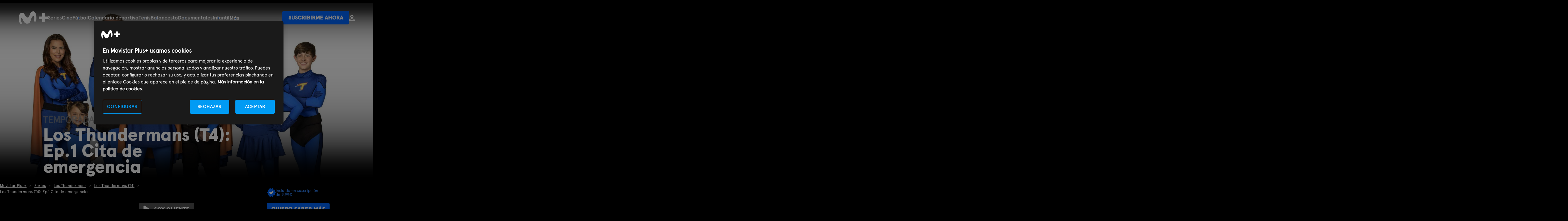

--- FILE ---
content_type: text/html; charset=UTF-8
request_url: https://www.movistarplus.es/infantil/series/los-thundermans-t4/cita-de-emergencia/ficha?tipo=E&id=1390367
body_size: 20174
content:
<!DOCTYPE html>
<html lang="es">
    <head>
    <meta charset="UTF-8"/>

    <title>Los Thundermans.  Temporada (T4). Los Thundermans (T4): Ep.1 Cita de emergencia (2016) | Movistar Plus+</title>
    <link rel="icon" href="/assets/images/favicon.svg" type="image/svg+xml" />
    <link rel="apple-touch-icon" sizes="180x180" href="https://www.movistarplus.es/assets/images/favicon-180x180.png">
    <link rel="manifest" href="https://www.movistarplus.es/assets/images/manifest.json">
	  <meta name="msapplication-config" content="https://www.movistarplus.es/assets/images/browserconfig.xml">
    <link rel="mask-icon" href="https://www.movistarplus.es/assets/images/favicon.svg" color="#5bbad5">

    <link rel="search" type="application/opensearchdescription+xml" href="https://www.movistarplus.es/search.xml" title="Programación TV Movistar">

    <link rel="schema.DC" href="https://purl.org/dc/elements/1.1/" />
    <link rel="author" href="https://es-es.facebook.com/movistarplus" />
    <link rel="author" href="https://x.com/movistarplus?lang=es" />
    <link rel="author" href="https://www.youtube.com/user/plus" />
    <link rel="alternate" type="application/rss+xml" href="https://m.youtube.com/user/movistar/feed?activity_view=1" />
    <link rel="alternate" media="handheld" href="https://m.youtube.com/user/movistar/feed?activity_view=1" />
    <link rel="alternate" type="application/rss+xml" href="https://m.youtube.com/user/plus/feed?activity_view=1" />
    <link rel="alternate" media="handheld" href="https://m.youtube.com/user/plus/feed?activity_view=1" />
    

        <link rel='canonical' href='https://www.movistarplus.es/infantil/series/los-thundermans-t4/cita-de-emergencia/ficha?tipo=E&id=1390367'/>

    <meta name="robots" content="All, NOODP">
<meta name="author" content="Movistar Plus+">
<meta name="owner" content="Movistar Plus+">
<meta name="medium" content="video">
<meta name="locality" content="Madrid, España">
<meta name="viewport" content="width=device-width, minimum-scale=1.0, initial-scale=1.0">
<meta name="google-site-verification" content="QN-6HDrfRCwdI_0ELWx2qPfczKXZdPoB_saL0hLTwis">
<meta name="msvalidate.01" content="BEB85D28B9BFD0AEDBD62DA096C05E87">
<meta name="yandex-verification" content="a52353b3ef8b3d30">
<meta name="clarity-site-verification" content="30256d77-62d8-43d9-9d8b-0f34137218cd">
<meta name="description" content="Los Thundermans (T4): Ep.1 Cita de emergencia - Phoebe se inventa un novio al sentirse apartada de sus amigas, todas con pareja, pero mantener la mentira resulta más complicado de lo que creía.">

    <script type="application/ld+json">
            {
    "name": "Los Thundermans",
    "numberOfSeasons": 5,
    "numberOfEpisodes": 110,
    "containsSeason": {
        "@type": "TVSeason",
        "name": "Los Thundermans (T4)",
        "episode": {
            "@type": "TVEpisode",
            "name": "Ep.1 Cita de emergencia",
            "description": "Phoebe se siente apartada porque todas sus amigas están en pareja y se inventa un novio, pero mantener esta mentira en el tiempo se vuelve más complicado de lo que parecía.",
            "datePublished": "2016",
            "url": "https://www.movistarplus.es/infantil/series/los-thundermans-t4/cita-de-emergencia/ficha?tipo=E&id=1390367"
        },
        "numberOfEpisodes": 110,
        "url": "https://www.movistarplus.es/infantil/series/los-thundermans-t4/ficha?tipo=E&id=1390285"
    },
    "aggregateRating": {
        "@type": "AggregateRating",
        "ratingValue": "3.7",
        "ratingCount": "660",
        "worstRating": 0,
        "bestRating": 5
    },
    "actor": [
        {
            "@type": "Person",
            "name": "Kira Kosarin"
        },
        {
            "@type": "Person",
            "name": "Jack Griffo"
        },
        {
            "@type": "Person",
            "name": "Addison Riecke"
        },
        {
            "@type": "Person",
            "name": "Diego Velázquez"
        },
        {
            "@type": "Person",
            "name": "Chris Tallman"
        },
        {
            "@type": "Person",
            "name": "Rosa Blasi"
        },
        {
            "@type": "Person",
            "name": "Dana Snyder"
        }
    ],
    "musicBy": [
        {
            "@type": "Person",
            "name": "Ron Wasserman"
        }
    ],
    "director": [
        {
            "@type": "Person",
            "name": "Jonathan Judge"
        },
        {
            "@type": "Person",
            "name": "Trevor Kirschner"
        }
    ],
    "productionCompany": [
        {
            "@type": "Organization",
            "name": "Uptown Productions"
        },
        {
            "@type": "Organization",
            "name": "Nickelodeon Productions"
        }
    ],
    "@type": "TVSeries",
    "datePublished": "2016",
    "image": "https://www.movistarplus.es/recorte/n/caratula5/F3693920",
    "@context": "http://schema.org"
}
        </script>
                <script type="application/ld+json">
            {
    "@type": "BreadcrumbList",
    "@context": "https://schema.org",
    "itemListElement": [
        {
            "@type": "ListItem",
            "position": 1,
            "item": {
                "@type": "Thing",
                "@id": "https://www.movistarplus.es",
                "name": "Movistar Plus+"
            }
        },
        {
            "@type": "ListItem",
            "position": 2,
            "item": {
                "@type": "Thing",
                "@id": "https://www.movistarplus.es/series",
                "name": "Series"
            }
        },
        {
            "@type": "ListItem",
            "position": 3,
            "item": {
                "@type": "Thing",
                "@id": "https://www.movistarplus.es/infantil/series/los-thundermans/ficha?tipo=E&id=1140583",
                "name": "Los Thundermans"
            }
        },
        {
            "@type": "ListItem",
            "position": 4,
            "item": {
                "@type": "Thing",
                "@id": "https://www.movistarplus.es/infantil/series/los-thundermans-t4/ficha?tipo=E&id=1390285",
                "name": "Los Thundermans (T4)"
            }
        },
        {
            "@type": "ListItem",
            "position": 5,
            "item": {
                "@type": "Thing",
                "@id": "https://www.movistarplus.es/infantil/series/los-thundermans-t4/cita-de-emergencia/ficha?tipo=E&id=1390367",
                "name": "Los Thundermans (T4): Ep.1 Cita de emergencia"
            }
        }
    ]
}
        </script>
                            <link media="all" type="text/css" rel="stylesheet" href="https://www.movistarplus.es/assets/stylesheets/captacion/main.css?1765963158">
            <script type="text/javascript">
      // Forzar que el formulario en producción esté siempre bajo https
      if (window.location.protocol + window.location.host === "http:www.movistarplus.es") {
        window.location.replace(window.location.toString().replace("http://", "https://"));
      }
    </script>

<!-- Inicio del aviso de consentimiento de cookies de OneTrust para movistarplus.es -->

    <script src="https://cdn.cookielaw.org/scripttemplates/otSDKStub.js"  type="text/javascript" charset="UTF-8" data-domain-script="138564a8-b4fd-45d0-bed7-872ed8e6b682" ></script>
<script type="text/javascript">
function OptanonWrapper() { console.log('OptanonWrapper'); }
</script>
        <!--
    Start of global snippet: Please do not remove
    Place this snippet between the <head> and </head> tags on every page of your site.
    -->
    
    <script>
      window.dataLayer = window.dataLayer || [];
    </script>
    <!-- End of global snippet: Please do not remove -->
    <!-- Google Tag Manager -->
    <script>(function(w,d,s,l,i){w[l]=w[l]||[];w[l].push({'gtm.start':
    new Date().getTime(),event:'gtm.js'});var f=d.getElementsByTagName(s)[0],
    j=d.createElement(s),dl=l!='dataLayer'?'&l='+l:'';j.async=true;j.src='https://www.googletagmanager.com/gtm.js?id='+i+dl;f.parentNode.insertBefore(j,f);
    })(window,document,'script','dataLayer','GTM-WKKDZNV');</script>
    <!-- End Google Tag Manager -->
                        <meta property="og:title" content="Los Thundermans.  Temporada (T4). Los Thundermans (T4): Ep.1 Cita de emergencia (2016) | Movistar Plus+" />
<meta property="og:description" content="Phoebe se inventa un novio al sentirse apartada de sus amigas, todas con pareja, pero mantener la mentira resulta más complicado de lo que creía." />
<meta property="og:image" content="https://www.movistarplus.es/recorte/n/caratula5/F3693920" />
<meta property="og:url" content="https://www.movistarplus.es/infantil/series/los-thundermans-t4/cita-de-emergencia/ficha" />
<meta property="og:type" content="profile" />
<meta property="og:site_name" content="Movistar Plus+" />

                  
      </head>
  <body id="p7cb1e202068ff2fd93d8bfb33aa1e3c3" data-telemetry-meta="step:ficha">
                <!-- Google Tag Manager (noscript) -->
        <noscript><iframe src="https://www.googletagmanager.com/ns.html?id=GTM-WKKDZNV" height="0" width="0" style="display:none;visibility:hidden"></iframe></noscript>
        <!-- End Google Tag Manager (noscript) -->
                
    <header class="mplus-header" data-telemetry-meta="section:mplus-header">
  <div class="wrapper">
    <a class="mplus-header__logo" href="https://www.movistarplus.es">
      <svg xmlns="http://www.w3.org/2000/svg" width="102" height="45" viewBox="0 0 102 45"><title>movistarplus+</title><g fill="#FFF" fill-rule="evenodd"><path d="M11.654 5.211c-2.872.047-8.175 1.44-10.597 11.167-1.055 4.24-1.462 8.658-.558 13.915.83 4.852 2.307 9.038 3.301 11.345a10.1 10.1 0 0 0 1.285 2.135c1.18 1.466 3.146 1.372 3.97.974.9-.435 1.934-1.49 1.56-3.89-.18-1.16-.703-2.858-.997-3.803-.9-2.895-2.1-6.388-2.206-8.877-.138-3.33 1.196-3.766 2.083-3.957 1.49-.322 2.74 1.287 3.927 3.306 1.417 2.405 3.846 6.672 5.825 9.931 1.79 2.94 5.088 6.091 10.389 5.875 5.404-.222 9.385-2.248 11.436-8.63 1.536-4.774 2.582-8.344 4.267-11.995 1.935-4.204 4.517-6.453 6.694-5.765 2.02.636 2.523 2.579 2.547 5.431.022 2.523-.276 5.307-.506 7.351-.083.741-.236 2.233-.174 3.062.122 1.63.839 3.257 2.704 3.515 1.987.28 3.581-1.283 4.216-3.172.253-.742.468-1.882.582-2.687.585-4.078.737-6.821.473-10.994-.31-4.88-1.28-9.331-2.974-13.181-1.62-3.683-4.223-6.043-7.563-6.252-3.695-.23-7.936 2.181-10.16 6.858-2.051 4.313-3.693 8.74-4.688 11-1.01 2.29-2.492 3.704-4.772 3.941-2.79.29-5.192-1.704-6.952-4.542-1.535-2.474-4.576-7.186-6.202-8.77-1.529-1.486-3.275-3.346-6.91-3.29M102 18.049H90.95V7h-8.9v11.049H71v8.902h11.05V38h8.9V26.951H102z"/></g></svg>
    </a>
          <div class="mplus-header__containerMenu js-containerMenu">
        <ul  class="mplus-header__menu selected" >
<li >
  <a   href="/series/donde-ver">Series</a>
</li>
<li >
  <a   href="/cine/donde-ver">Cine</a>
</li>
<li >
  <a   href="/el-partido-movistarplus">Fútbol</a>
</li>
<li >
  <a   href="/deportes/programacion">Calendario deportivo</a>
</li>
<li >
  <a   href="/deportes/tenis/donde-ver">Tenis</a>
</li>
<li >
  <a   href="/deportes/baloncesto/donde-ver">Baloncesto</a>
</li>
<li >
  <a   href="/documentales/donde-ver">Documentales</a>
</li>
<li >
  <a   href="https://www.movistarplus.es/infantil/donde-ver">Infantil</a>
</li>
<li >
  <a   href="/deportes/rugby/donde-ver">Rugby</a>
</li>
<li >
  <a   href="/deportes">Deportes</a>
</li>
<li >
  <a   href="/entretenimiento/donde-ver">Programas</a>
</li>
<li >
  <a   href="https://www.movistarplus.es/cine/cortometraje">Cortos</a>
</li>
<li >
  <a   href="/canales">Canales</a>
</li>
<li >
  <a   href="/funcionalidades-que-incluye">Funcionalidades</a>
</li>
<li >
  <a   href="https://www.movistarplus.es/bono-cultural-joven">Bono Cultural Joven</a>
</li>
<li >
  <a   href="https://www.movistarplus.es/tarjeta-regalo">Regala M+</a>
</li>

</ul>

        
      </div>
        <ul class="mplus-header__links">
      
            <li>
        <a href="https://contratar.movistarplus.es" class="mplus-button" data-telemetry-payload="posicion:${position-of-event}">Suscribirme ahora</a>
      </li>
            <li>
        <a href="https://wl.movistarplus.es?origin=WEB#" class="mplus-button text">
          <svg width="18.794173px" height="20.137797px" viewBox="0 0 18.794173 20.137797" version="1.1" xmlns="http://www.w3.org/2000/svg" xmlns:xlink="http://www.w3.org/1999/xlink">
            <g stroke="none" stroke-width="1" fill="none" fill-rule="evenodd">
                <g transform="translate(-146.665313, -32.758836)" stroke-width="2.66937451">
                    <g transform="translate(148.000000, 34.093523)">
                        <path d="M12.018947,4.03117442 C12.018947,5.33461491 11.4010985,6.49308626 10.4421446,7.22984704 C9.76250811,7.75200925 8.91153652,8.06234883 7.98774738,8.06234883 C5.76050959,8.06234883 3.95654777,6.25839828 3.95654777,4.03117442 C3.95654777,1.80395055 5.76050959,0 7.98774738,0 C10.2149852,0 12.018947,1.80395055 12.018947,4.03117442 Z" stroke="#FFFFFF"></path>
                        <path d="M16.1247984,17.4684225 L16.1247984,16.689934 C16.1247984,15.6228749 15.6217047,14.6555157 14.8434145,14.2243808 L8.93098836,12.0935232 C7.98774738,11.7863396 8.4815234,11.6294272 7.19381008,12.0935232 C5.90609675,12.5576193 4.61838343,13.0217153 3.33067011,13.4858114 C2.87527319,13.6499379 2.19217782,13.8961277 1.28138398,14.2243808 C0.503093711,14.6555157 0,15.6228749 0,16.689934 L0,17.4684225 L3.83387756,17.4684225 L16.1247984,17.4684225 Z" stroke="#FAFAFA"></path>
                    </g>
                </g>
            </g>
          </svg>
        </a>
      </li>
    </ul>
  </div>
</header>
<main>

<section id="E1390367" class="ee" data-d2c="1" data-telemetry-meta="section_title:Los%20Thundermans.%20T%28T4%29.%20Los%20Thundermans%20%28T4%29%3A%20Ep.1%20Cita%20de%20emergencia">
        <div class="hero-m">
            <div class="hero-image">
                <div class="wrapper">
                <div class="antetitle-image calle-guia">
                    <div class="logo-antetitle">
                    <picture>
                        <source srcset="/assets/images/movistar-plus/logo_movistarplus.svg" media="(min-width: 768px)"><img src="/assets/images/movistar-plus/logo_movistarplus.svg" alt="Logo Movistar Plus+">
                    </picture>
                    </div>
                </div>
                    <div class="enlace-especial"></div>
                    <picture>
                        <!--if IE 9 <video style="display: none;">-->
                        <source srcset="https://www.movistarplus.es/recorte/n/fanartwebm/F4325352" media="(max-width: 768px)" title="Los Thundermans (T4): Ep.1 Cita de emergencia">
                        <!--if IE 9 </video>-->
                                                <img src="https://www.movistarplus.es/recorte/n/fanartweb/MNICKF1390367" alt="Los Thundermans (T4): Ep.1 Cita de emergencia" title="Los Thundermans (T4): Ep.1 Cita de emergencia">
                    </picture>

                    <div class="title-image">
                        <div class="title-especial">
                            <p class="h-gamma">TEMPORADA (T4)</p>                                                        <h1 class="h-epsilon">Los Thundermans (T4): Ep.1 Cita de emergencia</h1>
                                                                                                            </div>
                    </div>
                </div>
            </div>
        </div>
        
        <div class="mplus-breadcrumbs">
            <div class="wrapper">
                                    <ol class="breadcrumb">
    <li>
    <a href="https://www.movistarplus.es"><span>Movistar Plus+</span></a>
</li>
<li>
    <a href="https://www.movistarplus.es/series"><span>Series</span></a>
</li>
<li>
    <a href="https://www.movistarplus.es/infantil/series/los-thundermans/ficha?tipo=E&id=1140583"><span>Los Thundermans</span></a>
</li>
<li>
    <a href="https://www.movistarplus.es/infantil/series/los-thundermans-t4/ficha?tipo=E&id=1390285"><span>Los Thundermans (T4)</span></a>
</li>
<li>
    <span>Los Thundermans (T4): Ep.1 Cita de emergencia</span>
</li>

</ol>

                            </div>
        </div>
        <div class="brick slab-secondary brick-divided brick-third">
            <div class="wrapper">
                <div class="g brick-content">
                    <div class="gi lap-one-third">
                        <div class="ee-info">
                                                        <div class="cover">
                                <img src="https://www.movistarplus.es/recorte/n/caratula5/F3693920" alt="Los Thundermans. T(T4). Los Thundermans (T4): Ep.1 Cita de emergencia" title="Los Thundermans. T(T4). Los Thundermans (T4): Ep.1 Cita de emergencia">
                            </div>
                                                    </div>
                                                <div class="ee-stars">
                            <h2 class="heading light">Valoración de usuarios</h2>
                            <div class="rating-content j-stars">
    <div class="stars" data-telemetry-meta="section:content_rating">
        <a href="https://www.movistarplus.es/valoracion?p=5&elemento=1390367" title="Muy bien" class="vote-5 " rel="nofollow" data-telemetry-payload="click_text:(5)"><span>5</span></a>
        <a href="https://www.movistarplus.es/valoracion?p=4&elemento=1390367" title="Bien" class="vote-4  fill " rel="nofollow" data-telemetry-payload="click_text:(4)"><span>4</span></a>
        <a href="https://www.movistarplus.es/valoracion?p=3&elemento=1390367" title="Regular" class="vote-3  fill " rel="nofollow" data-telemetry-payload="click_text:(3)"><span>3</span></a>
        <a href="https://www.movistarplus.es/valoracion?p=2&elemento=1390367" title="Mal" class="vote-2  fill " rel="nofollow" data-telemetry-payload="click_text:(2)"><span>2</span></a>
        <a href="https://www.movistarplus.es/valoracion?p=1&elemento=1390367" title="Muy mal" class="vote-1  fill " rel="nofollow" data-telemetry-payload="click_text:(1)"><span>1</span></a>
    </div>
    <div class="rating-value">
        <span class="rating">4</span>
        <span class="ratingC">660</span>
        <span>votos</span>
    </div>
</div>


                        </div>
                                            </div>
                    <div class="gi lap-two-thirds">
                        <div class="ee-info-2">
                            <div class="g" data-telemetry-meta="section:content-buttons">
                                                                <div class="gi desk-one-half col1ee">
                                                                        <ul class="list-actions">
                                                                                <li><a href="https://wl.movistarplus.es/ficha?id=1390367&origin=WEB" rel="nofollow" class="button-link button-link-right"><span class="icon icon-play"></span>Soy cliente</a></li>
                                                                                
                                    </ul>
                                                                    </div>
                                <div id="c2c-sc" class="gi desk-one-half col2ee">
                                                                        
                                    
                                    <a id="enlace-captacion" href="https://contratar.movistarplus.es/" class="button sc-btn-c2c"><span id="boton-captacion">Suscribirme ahora</span></a>

                                                                                                                                                <div class="mplus-tags">
                                        <svg version="1.1" viewBox="0 0 16.032 15.926" xmlns="http://www.w3.org/2000/svg">
                                            <g fill="none" fill-rule="evenodd">
                                                <g transform="translate(-273 -733)">
                                                    <g transform="translate(273 729)">
                                                        <g transform="translate(0 4)">
                                                            <g transform="translate(-0)" fill="#0066FF">
                                                                <path d="m7.5607 14.953-1.2923 0.83831c-0.38776 0.25154-0.90602 0.14112-1.1576-0.24665-0.030959-0.047725-0.056972-0.098482-0.077634-0.15148l-0.5939-1.5234c-0.11692-0.29992-0.39551-0.5062-0.7165-0.53053l-1.5628-0.11844c-0.46088-0.034929-0.80619-0.43686-0.77126-0.89775 0.0032945-0.043471 0.0099807-0.086618 0.019998-0.12905l0.39513-1.6737c0.070989-0.30069-0.029465-0.61604-0.2613-0.82027l-1.2588-1.1089c-0.34682-0.30553-0.3803-0.83436-0.074772-1.1812 0.023323-0.026475 0.048297-0.051449 0.074772-0.074772l1.2588-1.1089c0.23183-0.20423 0.33229-0.51958 0.2613-0.82027l-0.39513-1.6737c-0.1062-0.44984 0.17237-0.9006 0.62221-1.0068 0.042429-0.010017 0.085576-0.016703 0.12905-0.019998l1.5628-0.11844c0.32099-0.024327 0.59957-0.2306 0.7165-0.53053l0.5939-1.5234c0.16788-0.43064 0.65308-0.64365 1.0837-0.47576 0.053002 0.020662 0.10376 0.046675 0.15148 0.077634l1.2923 0.83831c0.27705 0.17972 0.63387 0.17972 0.91092 0l1.2923-0.83831c0.38776-0.25154 0.90602-0.14112 1.1576 0.24665 0.030959 0.047725 0.056972 0.098482 0.077634 0.15148l0.5939 1.5234c0.11692 0.29992 0.39551 0.5062 0.7165 0.53053l1.5628 0.11844c0.46088 0.034929 0.80619 0.43686 0.77126 0.89775-0.0032945 0.043471-0.0099807 0.086618-0.019998 0.12905l-0.39513 1.6737c-0.070989 0.30069 0.029465 0.61604 0.2613 0.82027l1.2588 1.1089c0.34682 0.30553 0.3803 0.83436 0.074772 1.1812-0.023323 0.026475-0.048297 0.051449-0.074772 0.074772l-1.2588 1.1089c-0.23183 0.20423-0.33229 0.51958-0.2613 0.82027l0.39513 1.6737c0.1062 0.44984-0.17238 0.9006-0.62221 1.0068-0.042429 0.010017-0.085576 0.016703-0.12905 0.019998l-1.5628 0.11844c-0.32099 0.024326-0.59957 0.2306-0.7165 0.53053l-0.5939 1.5234c-0.16788 0.43064-0.65308 0.64365-1.0837 0.47576-0.053002-0.020662-0.10376-0.046675-0.15148-0.077634l-1.2923-0.83831c-0.27705-0.17972-0.63387-0.17972-0.91092 0z"/>
                                                            </g>
                                                            <polygon transform="translate(6.8471 8.6689) rotate(-45) translate(-6.8471 -8.6689)" points="5.6673 6.2292 8.1336 6.1758 8.0268 11.108 5.5605 11.162" fill="#fff"/>
                                                            <polygon transform="translate(9.122 8.075) rotate(-45) translate(-9.122 -8.075)" points="5.8603 6.913 12.437 6.7706 12.384 9.2369 5.8069 9.3793" fill="#fff"/>
                                                        </g>
                                                    </g>
                                                </g>
                                            </g>
                                        </svg>
                                        Incluido en suscripción de 9,99€
                                    </div>
                                                                                                        </div>
                                                            </div>
                            
                                                        <div class="pase hide"></div>
                                                        <div class="g">
                                <div class="gi desk-two-thirds">
                                                                        <div class="heading">
                                                                                <h2>Sinopsis</h2>
                                                                            </div>
                                    <div class="show-content">
                                        <div class="text show-more-height">
                                            <p>Phoebe se siente apartada porque todas sus amigas están en pareja y se inventa un novio, pero mantener esta mentira en el tiempo se vuelve más complicado de lo que parecía.</p>
                                        </div>
                                        <p class="show-more">Ver más</p>
                                    </div>
                                                                    </div>
                                <div class="gi desk-one-third">
                                    <div class="heading">
                                        <h3>Info</h3>
                                    </div>
                                    <ul class="list-info-movie">
                                                                                <li><img src="/assets/images/movistar-plus/info-movie-icons/ICO-HD.svg" alt="Disponible en HD"></li>
                                                                                                                                                                                                                                                                                                                                                                        </ul>
                                        <p>Serie juvenil</p>                                                                                <p>EE.UU (2016)</p>
                                                                                                                                                                                                        <div class="moral">
                                            <div class="heading">
                                                <h3>Calificación</h3>
                                            </div>
                                            <img src="/assets/images/movistar-plus/calf-tp.svg" alt="Apto para todos los públicos">
                                        </div>
                                                                            </div>
                                </div>
                            </div>
                        </div>
                    </div>
                                        <section class="brick-content">
                        <div class="list-tabs js-tabs js-tabs-dropdown">
                            <div class="g">
                                <div class="gi lap-one-third js-tabs-nav">
                                    <ul class="temporadas">
    <li >
    <a href="https://www.movistarplus.es/infantil/series/los-thundermans-t1/ficha?tipo=E&id=1140584" class="reverse button-shadow">Los Thundermans (T1)</a>
</li>

<li >
    <a href="https://www.movistarplus.es/infantil/series/los-thundermans-t2/ficha?tipo=E&id=1191792" class="reverse button-shadow">Los Thundermans (T2)</a>
</li>

<li >
    <a href="https://www.movistarplus.es/infantil/series/los-thundermans-t3/ficha?tipo=E&id=1269543" class="reverse button-shadow">Los Thundermans (T3)</a>
</li>

<li  class="is-active" >
    <a href="https://www.movistarplus.es/infantil/series/los-thundermans-t4/ficha?tipo=E&id=1390285" class="reverse button-shadow">Los Thundermans (T4)</a>
</li>

<li >
    <a href="https://www.movistarplus.es/infantil/series/los-thundermans-t98/ficha?tipo=E&id=1596720" class="reverse button-shadow">Los Thundermans (T98)</a>
</li>


</ul>
<div>
    <a href="https://www.movistarplus.es/infantil/series/los-thundermans/ficha?tipo=E&id=1140583" class="is-link">Ver la ficha de Los Thundermans</a>
</div>

                                </div>
                                <div class="gi lap-two-thirds js-tab-content list-episodes">
                                    <div class="js-tab " >
        <h3 class="heading">Episodios</h3>
        <div class="g">
        <ul>
            <li >
        <a href="https://www.movistarplus.es/infantil/series/los-thundermans-t1/las-aventuras-de-los-supernineros/ficha?tipo=E&id=1144061">Ep.1 Las Aventuras de los Superniñeros</a>
    </li><li >
        <a href="https://www.movistarplus.es/infantil/series/los-thundermans-t1/cena-familiar/ficha?tipo=E&id=1144064">Ep.2 Cena Familiar</a>
    </li><li >
        <a href="https://www.movistarplus.es/infantil/series/los-thundermans-t1/las-notas/ficha?tipo=E&id=1147185">Ep.3 Las Notas</a>
    </li><li >
        <a href="https://www.movistarplus.es/infantil/series/los-thundermans-t1/phoebe-contra-max/ficha?tipo=E&id=1144063">Ep.4 Phoebe Contra Max</a>
    </li><li >
        <a href="https://www.movistarplus.es/infantil/series/los-thundermans-t1/feria-de-ciencias-de-locos/ficha?tipo=E&id=1147187">Ep.5 Feria de Ciencias de Locos</a>
    </li><li >
        <a href="https://www.movistarplus.es/infantil/series/los-thundermans-t1/el-invitado-del-fin-se-semana/ficha?tipo=E&id=1147188">Ep.6 El Invitado del fin se Semana</a>
    </li><li >
        <a href="https://www.movistarplus.es/infantil/series/los-thundermans-t1/el-dia-de-hacer-pellas/ficha?tipo=E&id=1144065">Ep.7 El Día de Hacer Pellas</a>
    </li><li >
        <a href="https://www.movistarplus.es/infantil/series/los-thundermans-t1/phoebe-es-un-clon/ficha?tipo=E&id=1147189">Ep.8 Phoebe Es Un Clon</a>
    </li><li >
        <a href="https://www.movistarplus.es/infantil/series/los-thundermans-t1/este-trabajo-es-para/ficha?tipo=E&id=1147190">Ep.9 Este Trabajo es Para...</a>
    </li><li >
        <a href="https://www.movistarplus.es/infantil/series/los-thundermans-t1/descontrolados/ficha?tipo=E&id=1147191">Ep.10 Descontrolados</a>
    </li><li >
        <a href="https://www.movistarplus.es/infantil/series/los-thundermans-t1/pesadilla-en-el-restaurante/ficha?tipo=E&id=1147192">Ep.11 Pesadilla en el Restaurante</a>
    </li><li >
        <a href="https://www.movistarplus.es/infantil/series/los-thundermans-t1/crimen-tras-crimen/ficha?tipo=E&id=1179160">Ep.12 Crimen Tras Crimen</a>
    </li><li >
        <a href="https://www.movistarplus.es/infantil/series/los-thundermans-t1/me-robaste-el-puesto-tio/ficha?tipo=E&id=1147193">Ep.13 Me Robaste el Puesto, Tío</a>
    </li><li >
        <a href="https://www.movistarplus.es/infantil/series/los-thundermans-t1/el-thundersentido/ficha?tipo=E&id=1166457">Ep.14 El Thundersentido</a>
    </li><li >
        <a href="https://www.movistarplus.es/infantil/series/los-thundermans-t1/cumpleanos-congelado/ficha?tipo=E&id=1166458">Ep.15 Cumpleaños Congelado</a>
    </li><li >
        <a href="https://www.movistarplus.es/infantil/series/los-thundermans-t1/tu-a-europa-y-yo-al-caribe/ficha?tipo=E&id=1195095">Ep.16 Tú a Europa y yo al Caribe</a>
    </li><li >
        <a href="https://www.movistarplus.es/infantil/series/los-thundermans-t1/una-pijamada-arriesgada/ficha?tipo=E&id=1166459">Ep.17 Una pijamada arriesgada</a>
    </li><li >
        <a href="https://www.movistarplus.es/infantil/series/los-thundermans-t1/pequenos-gorgoritos/ficha?tipo=E&id=1166460">Ep.18 Pequeños gorgoritos</a>
    </li><li >
        <a href="https://www.movistarplus.es/infantil/series/los-thundermans-t1/doctores-thunderman/ficha?tipo=E&id=1166461">Ep.19 Doctores Thunderman</a>
    </li><li >
        <a href="https://www.movistarplus.es/infantil/series/los-thundermans-t1/breaking-dad/ficha?tipo=E&id=1166462">Ep.20 Breaking Dad</a>
    </li><li >
        Episodio 21 (Próximamente)    </li>
        </ul>
                <a href="https://www.movistarplus.es/infantil/series/los-thundermans-t1/ficha?tipo=E&id=1140584" class="second">Ver la ficha de Los Thundermans (T1)</a>
            </div>
</div>
<div class="js-tab " >
        <h3 class="heading">Episodios</h3>
        <div class="g">
        <ul>
            <li >
        <a href="https://www.movistarplus.es/infantil/series/los-thundermans-t2/cuatro-heroes-y-un-bebe/ficha?tipo=E&id=1192829">Ep.1 Cuatro héroes y un bebé</a>
    </li><li >
        <a href="https://www.movistarplus.es/infantil/series/los-thundermans-t2/animadoras-y-regalos-peligrosos/ficha?tipo=E&id=1192830">Ep.2 Animadoras y regalos peligrosos</a>
    </li><li >
        <a href="https://www.movistarplus.es/infantil/series/los-thundermans-t2/la-thunderfurgo/ficha?tipo=E&id=1192831">Ep.3 La Thunderfurgo</a>
    </li><li >
        <a href="https://www.movistarplus.es/infantil/series/los-thundermans-t2/cambio-de-arte/ficha?tipo=E&id=1192832">Ep.4 Cambio de Arte</a>
    </li><li >
        <a href="https://www.movistarplus.es/infantil/series/los-thundermans-t2/los-esbirros-de-max/ficha?tipo=E&id=1192833">Ep.5 Los esbirros de Max</a>
    </li><li >
        <a href="https://www.movistarplus.es/infantil/series/los-thundermans-t2/los-padres-no-lo-entienden/ficha?tipo=E&id=1192834">Ep.6 Los padres no lo entienden</a>
    </li><li >
        <a href="https://www.movistarplus.es/infantil/series/los-thundermans-t2/destruyelo/ficha?tipo=E&id=1192835">Ep.7 Destrúyelo</a>
    </li><li >
        <a href="https://www.movistarplus.es/infantil/series/los-thundermans-t2/phoebe-roquea/ficha?tipo=E&id=1192836">Ep.8 Phoebe roquea</a>
    </li><li >
        <a href="https://www.movistarplus.es/infantil/series/los-thundermans-t2/feliz-no-cumpleanos/ficha?tipo=E&id=1192837">Ep.9 Feliz no cumpleaños</a>
    </li><li >
        <a href="https://www.movistarplus.es/infantil/series/los-thundermans-t2/habeis-perdido/ficha?tipo=E&id=1192838">Ep.10 Habéis perdido</a>
    </li><li >
        <a href="https://www.movistarplus.es/infantil/series/los-thundermans-t2/la-historia-de-enemistad/ficha?tipo=E&id=1215479">Ep.11 La historia de enemistad</a>
    </li><li >
        <a href="https://www.movistarplus.es/infantil/series/los-thundermans-t2/embrujados/ficha?tipo=E&id=1230755">Ep.12 Embrujados</a>
    </li><li >
        <a href="https://www.movistarplus.es/infantil/series/los-thundermans-t2/quien-es-tu-mama/ficha?tipo=E&id=1215480">Ep.13 ¿Quién es tu mamá?</a>
    </li><li >
        <a href="https://www.movistarplus.es/infantil/series/los-thundermans-t2/la-increible-carrera-ratonil/ficha?tipo=E&id=1215481">Ep.14 La increíble carrera ratonil</a>
    </li><li >
        <a href="https://www.movistarplus.es/infantil/series/los-thundermans-t2/navidades-nevadas/ficha?tipo=E&id=1215482">Ep.15 Navidades nevadas</a>
    </li><li >
        <a href="https://www.movistarplus.es/infantil/series/los-thundermans-t2/os-presentamos-a-los-malvadoman/ficha?tipo=E&id=1215483">Ep.16 Os presentamos a los Malvadoman</a>
    </li><li >
        <a href="https://www.movistarplus.es/infantil/series/los-thundermans-t2/detective-azul/ficha?tipo=E&id=1211011">Ep.17 Detective azul</a>
    </li><li >
        <a href="https://www.movistarplus.es/infantil/series/los-thundermans-t2/ha-nacido-un-heroe-i/ficha?tipo=E&id=1230763">Ep.18 Ha nacido un héroe (I)</a>
    </li><li >
        <a href="https://www.movistarplus.es/infantil/series/los-thundermans-t2/ha-nacido-un-heroe-ii/ficha?tipo=E&id=1230762">Ep.19 Ha nacido un héroe (II)</a>
    </li><li >
        <a href="https://www.movistarplus.es/infantil/series/los-thundermans-t2/problemas-dobles/ficha?tipo=E&id=1230761">Ep.20 Problemas dobles</a>
    </li><li >
        <a href="https://www.movistarplus.es/infantil/series/los-thundermans-t2/no-se-trata-de-link/ficha?tipo=E&id=1230760">Ep.21 No se trata de Link</a>
    </li><li >
        <a href="https://www.movistarplus.es/infantil/series/los-thundermans-t2/el-miedo-a-la-capa/ficha?tipo=E&id=1230759">Ep.22 El Miedo a la Capa</a>
    </li><li >
        <a href="https://www.movistarplus.es/infantil/series/los-thundermans-t2/la-llamada-del-deber-en-el-comedor/ficha?tipo=E&id=1230758">Ep.23 La llamada del deber... en el comedor</a>
    </li><li >
        <a href="https://www.movistarplus.es/infantil/series/los-thundermans-t2/un-thunder-estrellado/ficha?tipo=E&id=1230757">Ep.24 Un Thunder estrellado</a>
    </li><li >
        <a href="https://www.movistarplus.es/infantil/series/los-thundermans-t2/la-chica-con-la-chapuza-del-dragon/ficha?tipo=E&id=1230756">Ep.25 La chica con la chapuza del dragón</a>
    </li><li >
        Thundermans encantados (Especial) (Próximamente)    </li>
        </ul>
                <a href="https://www.movistarplus.es/infantil/series/los-thundermans-t2/ficha?tipo=E&id=1191792" class="second">Ver la ficha de Los Thundermans (T2)</a>
            </div>
</div>
<div class="js-tab " >
        <h3 class="heading">Episodios</h3>
        <div class="g">
        <ul>
            <li >
        <a href="https://www.movistarplus.es/infantil/series/los-thundermans-t3/el-arco-de-la-ley/ficha?tipo=E&id=1273428">Ep.1 El Arco de la Ley</a>
    </li><li >
        <a href="https://www.movistarplus.es/infantil/series/los-thundermans-t3/phoebe-vs-max-la-secuela/ficha?tipo=E&id=1273429">Ep.2 Phoebe Vs Max: La Secuela</a>
    </li><li >
        <a href="https://www.movistarplus.es/infantil/series/los-thundermans-t3/que-bicho-te-ha-picado/ficha?tipo=E&id=1273430">Ep.3 ¿Qué bicho te ha picado?</a>
    </li><li >
        <a href="https://www.movistarplus.es/infantil/series/los-thundermans-t3/el-ladron-del-backstage/ficha?tipo=E&id=1273431">Ep.4 El Ladrón del Backstage</a>
    </li><li >
        <a href="https://www.movistarplus.es/infantil/series/los-thundermans-t3/le-temes-al-parque/ficha?tipo=E&id=1273432">Ep.5 ¿Le temes al parque?</a>
    </li><li >
        <a href="https://www.movistarplus.es/infantil/series/los-thundermans-t3/el-mal-nunca-duerme/ficha?tipo=E&id=1275970">Ep.6 El Mal Nunca Duerme</a>
    </li><li >
        <a href="https://www.movistarplus.es/infantil/series/los-thundermans-t3/dame-una-ruptura/ficha?tipo=E&id=1275971">Ep.7 Dame Una Ruptura</a>
    </li><li >
        <a href="https://www.movistarplus.es/infantil/series/los-thundermans-t3/los-dobles-jugones/ficha?tipo=E&id=1275972">Ep.8 Los Dobles Jugones</a>
    </li><li >
        <a href="https://www.movistarplus.es/infantil/series/los-thundermans-t3/apoyo-floral/ficha?tipo=E&id=1275973">Ep.9 Apoyo floral</a>
    </li><li >
        <a href="https://www.movistarplus.es/infantil/series/los-thundermans-t3/arrr-trapame-si-puedes/ficha?tipo=E&id=1275974">Ep.10 Arrr trápame Si Puedes</a>
    </li><li >
        <a href="https://www.movistarplus.es/infantil/series/los-thundermans-t3/expectativas-amorosas/ficha?tipo=E&id=1275975">Ep.11 Expectativas Amorosas</a>
    </li><li >
        <a href="https://www.movistarplus.es/infantil/series/los-thundermans-t3/no-es-pais-para-mentores-viejos/ficha?tipo=E&id=1275969">Ep.12 No es país para mentores viejos</a>
    </li><li >
        <a href="https://www.movistarplus.es/infantil/series/los-thundermans-t3/los-thunderman-al-descubierto-i/ficha?tipo=E&id=1338622">Ep.13 Los Thunderman al descubierto (I)</a>
    </li><li >
        <a href="https://www.movistarplus.es/infantil/series/los-thundermans-t3/los-thunderman-al-descubierto-ii/ficha?tipo=E&id=1338623">Ep.14 Los Thunderman al descubierto (II)</a>
    </li><li >
        <a href="https://www.movistarplus.es/infantil/series/los-thundermans-t3/una-mala-jugada/ficha?tipo=E&id=1311483">Ep.15 Una mala jugada</a>
    </li><li >
        <a href="https://www.movistarplus.es/infantil/series/los-thundermans-t3/besame-nate/ficha?tipo=E&id=1319430">Ep.16 Bésame, Nate</a>
    </li><li >
        <a href="https://www.movistarplus.es/infantil/series/los-thundermans-t3/voy-a-olvidarte-tia/ficha?tipo=E&id=1319434">Ep.17 Voy a Olvidarte, tía</a>
    </li><li >
        <a href="https://www.movistarplus.es/infantil/series/los-thundermans-t3/max-necesitamos-tu-ayuda/ficha?tipo=E&id=1319431">Ep.18 ¡Max, necesitamos tu ayuda!</a>
    </li><li >
        <a href="https://www.movistarplus.es/infantil/series/los-thundermans-t3/tia-maleducada/ficha?tipo=E&id=1329275">Ep.19 Tía maleducada</a>
    </li><li >
        <a href="https://www.movistarplus.es/infantil/series/los-thundermans-t3/vuelta-al-cole/ficha?tipo=E&id=1329277">Ep.20 Vuelta al Cole</a>
    </li><li >
        <a href="https://www.movistarplus.es/infantil/series/los-thundermans-t3/el-gamberro-original/ficha?tipo=E&id=1319432">Ep.21 El Gamberro Original</a>
    </li><li >
        <a href="https://www.movistarplus.es/infantil/series/los-thundermans-t3/no-puedes-espiarme-amor/ficha?tipo=E&id=1319436">Ep.22 No puedes espiarme, amor</a>
    </li><li >
        <a href="https://www.movistarplus.es/infantil/series/los-thundermans-t3/manchados-de-basura/ficha?tipo=E&id=1319433">Ep.23 Manchados de basura</a>
    </li><li >
        <a href="https://www.movistarplus.es/infantil/series/los-thundermans-t3/robo-en-casa/ficha?tipo=E&id=1329276">Ep.24 Robo en casa</a>
    </li><li >
        <a href="https://www.movistarplus.es/infantil/series/los-thundermans-t3/robin-hood-principe-de-los-thunder/ficha?tipo=E&id=1319438">Ep.25 Robin Hood: Príncipe de los Thunder</a>
    </li><li >
        <a href="https://www.movistarplus.es/infantil/series/los-thundermans-t3/ganarse-a-los-padres/ficha?tipo=E&id=1319435">Ep.26 Ganarse a los padres</a>
    </li>
        </ul>
                <a href="https://www.movistarplus.es/infantil/series/los-thundermans-t3/ficha?tipo=E&id=1269543" class="second">Ver la ficha de Los Thundermans (T3)</a>
            </div>
</div>
<div class="js-tab  is-active " >
        <h3 class="heading">Episodios</h3>
        <div class="g">
        <ul>
            <li  class="is-active" >
        Ep.1 Cita de emergencia    </li><li >
        <a href="https://www.movistarplus.es/infantil/series/los-thundermans-t4/huele-a-espiritu-de-equipo/ficha?tipo=E&id=1390369">Ep.2 Huele a espíritu de equipo</a>
    </li><li >
        <a href="https://www.movistarplus.es/infantil/series/los-thundermans-t4/desterrados-i/ficha?tipo=E&id=1390366">Ep.3 Desterrados (I)</a>
    </li><li >
        <a href="https://www.movistarplus.es/infantil/series/los-thundermans-t4/desterrados-ii/ficha?tipo=E&id=1390368">Ep.4 Desterrados (II)</a>
    </li><li >
        <a href="https://www.movistarplus.es/infantil/series/los-thundermans-t4/feliz-heroes/ficha?tipo=E&id=1390370">Ep.5 Feliz Héroes</a>
    </li><li >
        <a href="https://www.movistarplus.es/infantil/series/los-thundermans-t4/max-al-futuro/ficha?tipo=E&id=1390371">Ep.6 Max al futuro</a>
    </li><li >
        <a href="https://www.movistarplus.es/infantil/series/los-thundermans-t4/mas-vale-bien-casados/ficha?tipo=E&id=1390372">Ep.7 Más vale bien casados</a>
    </li><li >
        <a href="https://www.movistarplus.es/infantil/series/los-thundermans-t4/rajando-la-nota/ficha?tipo=E&id=1390373">Ep.8 Rajando la nota</a>
    </li><li >
        <a href="https://www.movistarplus.es/infantil/series/los-thundermans-t4/parque-tiranosaurico/ficha?tipo=E&id=1390374">Ep.9 Parque Tiranosáurico</a>
    </li><li >
        <a href="https://www.movistarplus.es/infantil/series/los-thundermans-t4/que-la-fuerza-z-te-acompane/ficha?tipo=E&id=1390375">Ep.10 Que la Fuerza Z te acompañe</a>
    </li><li >
        <a href="https://www.movistarplus.es/infantil/series/los-thundermans-t4/de-max-a-max/ficha?tipo=E&id=1390376">Ep.11 De Max a Max</a>
    </li><li >
        <a href="https://www.movistarplus.es/infantil/series/los-thundermans-t4/los-thunder-juegos-i/ficha?tipo=E&id=1479389">Ep.12 Los Thunder Juegos (I)</a>
    </li><li >
        <a href="https://www.movistarplus.es/infantil/series/los-thundermans-t4/los-thunder-juegos-ii/ficha?tipo=E&id=1479390">Ep.13 Los Thunder Juegos (II)</a>
    </li><li >
        <a href="https://www.movistarplus.es/infantil/series/los-thundermans-t4/jovenes-abandonados/ficha?tipo=E&id=1497036">Ep.14 Jóvenes abandonados</a>
    </li><li >
        <a href="https://www.movistarplus.es/infantil/series/los-thundermans-t4/los-super-ilusos/ficha?tipo=E&id=1497155">Ep.15 Los Super Ilusos</a>
    </li><li >
        <a href="https://www.movistarplus.es/infantil/series/los-thundermans-t4/la-venganza-de-smith/ficha?tipo=E&id=1497156">Ep.16 La venganza de Smith</a>
    </li><li >
        <a href="https://www.movistarplus.es/infantil/series/los-thundermans-t4/todo-por-la-z/ficha?tipo=E&id=1498991">Ep.17 Todo por la Z</a>
    </li><li >
        <a href="https://www.movistarplus.es/infantil/series/los-thundermans-t4/pase-lo-que-pase/ficha?tipo=E&id=1499155">Ep.18 Pase lo que Pase</a>
    </li><li >
        <a href="https://www.movistarplus.es/infantil/series/los-thundermans-t4/el-hermano-de-cherry/ficha?tipo=E&id=1499156">Ep.19 El hermano de Cherry</a>
    </li><li >
        <a href="https://www.movistarplus.es/infantil/series/los-thundermans-t4/los-thunderman-en-el-paraiso-i/ficha?tipo=E&id=1540513">Ep.20 Los Thunderman en el Paraíso (I)</a>
    </li><li >
        <a href="https://www.movistarplus.es/infantil/series/los-thundermans-t4/los-thunderman-en-el-paraiso-ii/ficha?tipo=E&id=1540514">Ep.21 Los Thunderman en el Paraíso (II)</a>
    </li><li >
        <a href="https://www.movistarplus.es/infantil/series/los-thundermans-t4/bucle-heroes/ficha?tipo=E&id=1528278">Ep.22 Bucle Héroes</a>
    </li><li >
        <a href="https://www.movistarplus.es/infantil/series/los-thundermans-t4/zapatos-de-baile/ficha?tipo=E&id=1499157">Ep.23 Zapatos de baile</a>
    </li><li >
        <a href="https://www.movistarplus.es/infantil/series/los-thundermans-t4/tobogan-a-ninguna-parte/ficha?tipo=E&id=1499158">Ep.24 Tobogán a ninguna parte</a>
    </li><li >
        <a href="https://www.movistarplus.es/infantil/series/los-thundermans-t4/se-armo-el-asistente/ficha?tipo=E&id=1500207">Ep.25 Se armó el asistente</a>
    </li><li >
        <a href="https://www.movistarplus.es/infantil/series/los-thundermans-t4/error-galletal/ficha?tipo=E&id=1500208">Ep.26 Error galletal</a>
    </li><li >
        <a href="https://www.movistarplus.es/infantil/series/los-thundermans-t4/salva-el-baile-del-pasado/ficha?tipo=E&id=1528280">Ep.27 Salva el baile del pasado</a>
    </li><li >
        <a href="https://www.movistarplus.es/infantil/series/los-thundermans-t4/mad-max-mas-alla-de-la-thundercasa/ficha?tipo=E&id=1528281">Ep.28 Mad Max. Más allá de la Thundercasa</a>
    </li><li >
        <a href="https://www.movistarplus.es/infantil/series/los-thundermans-t4/el-thundertesimo/ficha?tipo=E&id=1528282">Ep.29 El Thundertésimo</a>
    </li><li >
        <a href="https://www.movistarplus.es/infantil/series/los-thundermans-t4/cita-amanada/ficha?tipo=E&id=1534822">Ep.30 Cita amañada</a>
    </li><li >
        <a href="https://www.movistarplus.es/infantil/series/los-thundermans-t4/yayeando/ficha?tipo=E&id=1534823">Ep.31 Yayeando</a>
    </li><li >
        <a href="https://www.movistarplus.es/infantil/series/los-thundermans-t4/todos-los-hombres-del-thunderpresidente/ficha?tipo=E&id=1534824">Ep.32 Todos los hombres del Thunderpresidente</a>
    </li><li >
        Los Thunderjuegos (Próximamente)    </li>
        </ul>
                <a href="https://www.movistarplus.es/infantil/series/los-thundermans-t4/ficha?tipo=E&id=1390285" class="second">Ver la ficha de Los Thundermans (T4)</a>
            </div>
</div>
<div class="js-tab " >
        <h3 class="heading">Episodios</h3>
        <div class="g">
        <ul>
            <li >
        <a href="https://www.movistarplus.es/infantil/series/los-thundermans-t98/los-thundermans-en-el-paraiso/ficha?tipo=E&id=1524373">Ep.1 Los Thundermans en el paraíso</a>
    </li><li >
        Desterrados (parte 1 y 2) (Próximamente)    </li><li >
        Los Thundermans (Especial ep. 3 y 4 T4) (Próximamente)    </li><li >
        Thundermans Exposed (Próximamente)    </li>
        </ul>
                <a href="https://www.movistarplus.es/infantil/series/los-thundermans-t98/ficha?tipo=E&id=1596720" class="second">Ver la ficha de Los Thundermans (T98)</a>
            </div>
</div>

                                </div>
                            </div>
                        </div>
                    </section>
                                                            <section class="g brick-content  datos-tecnicos">
                        <div class="gi lap-one-third">
                        <div class="h-delta">
                            <h2>Equipo Técnico</h2>
                        </div>
                        </div>
                        <div class="gi lap-two-thirds">
                        <div class="g">
                            <div class="gi lap-one-half">
                                                                <h3 class="heading">Director</h3>
                                <p>
                                    <span><span>Jonathan Judge</span>, <span>Trevor Kirschner</span></span>
                                </p>
                                                                                            </div>

                            <div class="gi lap-one-half">
                                                                <h3 class="heading">Reparto</h3>
                                <p>
                                    <span><span>Kira Kosarin</span>, <span>Jack Griffo</span>, <span>Addison Riecke</span>, <span>Diego Velázquez</span>, <span>Chris Tallman</span>, <span>Rosa Blasi</span>, <span>Dana Snyder</span></span>
                                </p>
                                                            </div>
                        </div>
                                                <div class="g">
			<div class="gi lap-one-half">
		<h3 class="heading">Compositor</h3>
		<p><span>Ron Wasserman</span></p>
	</div>
			<div class="gi lap-one-half">
		<h3 class="heading">Creador</h3>
		<p><span>Jed Spingarn</span></p>
	</div>
	</div><div class="g">
			<div class="gi lap-one-half">
		<h3 class="heading">Fotógrafo</h3>
		<p><span>Wayne Kennan</span></p>
	</div>
			<div class="gi lap-one-half">
		<h3 class="heading">Productora (Compañía)</h3>
		<p><span>Uptown Productions</span>, <span>Nickelodeon Productions</span></p>
	</div>
	</div>
                                                </div>
                    </section>
                                        <div class="pattern-content">
    <div class="horizonal-slide gallery-slide js-slick  js-gallery-ajax ">
    <div class="slide">
	<a rel="nofollow" href="https://www.movistarplus.es/detalle?tipo=n&id=F3693920&p=1" class="gallery-item  js-gallery-item">
				<div class="gallery-image">
			<img  id="iF3693920"  src="https://www.movistarplus.es/recorte/n/galeria/F3693920" alt="Imagen de Los Thundermans (T4): Ep.1 Cita de emergencia - 1" title="Imagen de Los Thundermans (T4): Ep.1 Cita de emergencia - 1" />		</div>
					
	</a>
</div><div class="slide">
	<a rel="nofollow" href="https://www.movistarplus.es/detalle?tipo=n&id=F3611648&p=1" class="gallery-item  js-gallery-item">
				<div class="gallery-image">
			<img  id="iF3611648"  src="https://www.movistarplus.es/recorte/n/galeria/F3611648" alt="Imagen de Los Thundermans (T4): Ep.1 Cita de emergencia - 2" title="Imagen de Los Thundermans (T4): Ep.1 Cita de emergencia - 2" />		</div>
					
	</a>
</div><div class="slide">
	<a rel="nofollow" href="https://www.movistarplus.es/detalle?tipo=n&id=MNICKT1390367&p=1" class="gallery-item  js-gallery-item">
				<div class="gallery-image">
			<img  id="iMNICKT1390367"  src="https://www.movistarplus.es/recorte/n/galeria/MNICKT1390367" alt="Imagen de Los Thundermans (T4): Ep.1 Cita de emergencia - 3" title="Imagen de Los Thundermans (T4): Ep.1 Cita de emergencia - 3" />		</div>
					
	</a>
</div><div class="slide">
	<a rel="nofollow" href="https://www.movistarplus.es/detalle?tipo=n&id=MNICKP1390367&p=1" class="gallery-item  js-gallery-item">
				<div class="gallery-image">
			<img  id="iMNICKP1390367"  src="https://www.movistarplus.es/recorte/n/galeria/MNICKP1390367" alt="Imagen de Los Thundermans (T4): Ep.1 Cita de emergencia - 4" title="Imagen de Los Thundermans (T4): Ep.1 Cita de emergencia - 4" />		</div>
					
	</a>
</div><div class="slide">
	<a rel="nofollow" href="https://www.movistarplus.es/detalle?tipo=n&id=MNICKD1390367&p=1" class="gallery-item  js-gallery-item">
				<div class="gallery-image">
			<img  id="iMNICKD1390367"  src="https://www.movistarplus.es/recorte/n/galeria/MNICKD1390367" alt="Imagen de Los Thundermans (T4): Ep.1 Cita de emergencia - 5" title="Imagen de Los Thundermans (T4): Ep.1 Cita de emergencia - 5" />		</div>
					
	</a>
</div><div class="slide">
	<a rel="nofollow" href="https://www.movistarplus.es/detalle?tipo=n&id=M1086545V1390367&p=1" class="gallery-item  js-gallery-item">
				<div class="gallery-image">
			<img  id="iM1086545V1390367"  src="https://www.movistarplus.es/recorte/n/galeria/M1086545V1390367" alt="Imagen de Los Thundermans (T4): Ep.1 Cita de emergencia - 6" title="Imagen de Los Thundermans (T4): Ep.1 Cita de emergencia - 6" />		</div>
					
	</a>
</div><div class="slide">
	<a rel="nofollow" href="https://www.movistarplus.es/detalle?tipo=n&id=M1086546H1390367&p=1" class="gallery-item  js-gallery-item">
				<div class="gallery-image">
			<img  id="iM1086546H1390367"  src="https://www.movistarplus.es/recorte/n/galeria/M1086546H1390367" alt="Imagen de Los Thundermans (T4): Ep.1 Cita de emergencia - 7" title="Imagen de Los Thundermans (T4): Ep.1 Cita de emergencia - 7" />		</div>
					
	</a>
</div>
    </div></div>
                                                            <section class="mplus-collection mplus-collection__grid     mplus-collection__grid--vertical"  id="m696c702ebd1c98.17505944" data-acd-id="696c702ebd1c98.17505944"  data-telemetry-meta="section:mplus-collection;section_title:Contenido%20relacionado"  >
	<div  id="a696c702ebd1c98.17505944"  class="anchor" ></div>
		<!-- TODO: Poner la parte del header aquí -->
	<div class="wrapper">
		<div class="section-header">
      <h2 class="section-header__title">Contenido relacionado</h2>
    </div>
<div class="mplus-collection__content ">
  <ul>
    <li class="">
    <a class="mplus-collection__image" href="https://www.movistarplus.es/infantil/series/los-thunderman-infiltrados/ficha?tipo=E&id=3956357" title="">
    <img loading="lazy" src="https://www.movistarplus.es/recorte/n/mod_de_v/F4419545?od[]=Z1V:NICK_V" alt="Los Thunderman: Infiltrados"  title="Los Thunderman: Infiltrados">
  </a>
    <div class="mplus-collection__title">
    <a href="https://www.movistarplus.es/infantil/series/los-thunderman-infiltrados/ficha?tipo=E&id=3956357" title="">
                  Los Thunderman: Infiltrados
    </a>
  </div>
    <a class="mplus-collection__title-seo" href="https://www.movistarplus.es/infantil/series/los-thunderman-infiltrados/ficha?tipo=E&id=3956357">Los Thunderman: Infiltrados</a>      </li><li class="">
    <a class="mplus-collection__image" href="https://www.movistarplus.es/infantil/marvel-spidey-y-su-superequipo/ficha?tipo=E&id=1945574" title="">
    <img loading="lazy" src="https://www.movistarplus.es/recorte/n/mod_de_v/F4421401?od[]=Z1V:DISNEYJ_V" alt="Marvel Spidey y su superequipo"  title="Marvel Spidey y su superequipo">
  </a>
    <div class="mplus-collection__title">
    <a href="https://www.movistarplus.es/infantil/marvel-spidey-y-su-superequipo/ficha?tipo=E&id=1945574" title="">
                  Marvel Spidey y su superequipo
    </a>
  </div>
    <a class="mplus-collection__title-seo" href="https://www.movistarplus.es/infantil/marvel-spidey-y-su-superequipo/ficha?tipo=E&id=1945574">Marvel Spidey y su superequipo</a>      </li><li class="">
    <a class="mplus-collection__image" href="https://www.movistarplus.es/infantil/una-casa-de-locos/ficha?tipo=E&id=1284328" title="">
    <img loading="lazy" src="https://www.movistarplus.es/recorte/n/mod_de_v/F4438385?od[]=Z1V:NICK_V" alt="Una casa de locos"  title="Una casa de locos">
  </a>
    <div class="mplus-collection__title">
    <a href="https://www.movistarplus.es/infantil/una-casa-de-locos/ficha?tipo=E&id=1284328" title="">
                  Una casa de locos
    </a>
  </div>
    <a class="mplus-collection__title-seo" href="https://www.movistarplus.es/infantil/una-casa-de-locos/ficha?tipo=E&id=1284328">Una casa de locos</a>      </li><li class="">
    <a class="mplus-collection__image" href="https://www.movistarplus.es/cine/viaje-al-centro-de-la-tierra-2-la-isla-misteriosa/ficha?tipo=E&id=1037420" title="">
    <img loading="lazy" src="https://www.movistarplus.es/recorte/n/mod_de_v/F3878166?od[]=Z1V:MM3_V" alt="Viaje al centro de la Tierra 2: La isla misteriosa"  title="Viaje al centro de la Tierra 2: La isla misteriosa">
  </a>
    <div class="mplus-collection__title">
    <a href="https://www.movistarplus.es/cine/viaje-al-centro-de-la-tierra-2-la-isla-misteriosa/ficha?tipo=E&id=1037420" title="">
                  Viaje al centro de la Tierra 2: La isla misteriosa
    </a>
  </div>
    <a class="mplus-collection__title-seo" href="https://www.movistarplus.es/cine/viaje-al-centro-de-la-tierra-2-la-isla-misteriosa/ficha?tipo=E&id=1037420">Viaje al centro de la Tierra 2: La isla misteriosa</a>      </li><li class="">
    <a class="mplus-collection__image" href="https://www.movistarplus.es/infantil/bob-esponja/ficha?tipo=E&id=1000534" title="">
    <img loading="lazy" src="https://www.movistarplus.es/recorte/n/mod_de_v/F4430347?od[]=Z1V:NICK_V" alt="Bob Esponja"  title="Bob Esponja">
  </a>
    <div class="mplus-collection__title">
    <a href="https://www.movistarplus.es/infantil/bob-esponja/ficha?tipo=E&id=1000534" title="">
                  Bob Esponja
    </a>
  </div>
    <a class="mplus-collection__title-seo" href="https://www.movistarplus.es/infantil/bob-esponja/ficha?tipo=E&id=1000534">Bob Esponja</a>      </li><li class="">
    <a class="mplus-collection__image" href="https://www.movistarplus.es/infantil/henry-danger/ficha?tipo=E&id=1208246" title="">
    <img loading="lazy" src="https://www.movistarplus.es/recorte/n/mod_de_v/F4367446?od[]=Z1V:NICK_V" alt="Henry Danger"  title="Henry Danger">
  </a>
    <div class="mplus-collection__title">
    <a href="https://www.movistarplus.es/infantil/henry-danger/ficha?tipo=E&id=1208246" title="">
                  Henry Danger
    </a>
  </div>
    <a class="mplus-collection__title-seo" href="https://www.movistarplus.es/infantil/henry-danger/ficha?tipo=E&id=1208246">Henry Danger</a>      </li><li class="">
    <a class="mplus-collection__image" href="https://www.movistarplus.es/entretenimiento/las-aventuras-del-gato-con-botas/ficha?tipo=E&id=1259341" title="">
    <img loading="lazy" src="https://www.movistarplus.es/recorte/n/mod_de_v/F3912868?od[]=Z1V:UNIVERSA_V" alt="Las aventuras del Gato con Botas"  title="Las aventuras del Gato con Botas">
  </a>
    <div class="mplus-collection__title">
    <a href="https://www.movistarplus.es/entretenimiento/las-aventuras-del-gato-con-botas/ficha?tipo=E&id=1259341" title="">
                  Las aventuras del Gato con Botas
    </a>
  </div>
    <a class="mplus-collection__title-seo" href="https://www.movistarplus.es/entretenimiento/las-aventuras-del-gato-con-botas/ficha?tipo=E&id=1259341">Las aventuras del Gato con Botas</a>      </li><li class="">
    <a class="mplus-collection__image" href="https://www.movistarplus.es/series/equipo-danger/ficha?tipo=E&id=1818317" title="">
    <img loading="lazy" src="https://www.movistarplus.es/recorte/n/mod_de_v/F4247897?od[]=Z1V:SKYSHOW_V" alt="Equipo Danger"  title="Equipo Danger">
  </a>
    <div class="mplus-collection__title">
    <a href="https://www.movistarplus.es/series/equipo-danger/ficha?tipo=E&id=1818317" title="">
                  Equipo Danger
    </a>
  </div>
    <a class="mplus-collection__title-seo" href="https://www.movistarplus.es/series/equipo-danger/ficha?tipo=E&id=1818317">Equipo Danger</a>      </li><li class="">
    <a class="mplus-collection__image" href="https://www.movistarplus.es/infantil/patricio-es-la-estrella/ficha?tipo=E&id=2066858" title="">
    <img loading="lazy" src="https://www.movistarplus.es/recorte/n/mod_de_v/F4386128?od[]=Z1V:NICK_V" alt="Patricio es la estrella"  title="Patricio es la estrella">
  </a>
    <div class="mplus-collection__title">
    <a href="https://www.movistarplus.es/infantil/patricio-es-la-estrella/ficha?tipo=E&id=2066858" title="">
                  Patricio es la estrella
    </a>
  </div>
    <a class="mplus-collection__title-seo" href="https://www.movistarplus.es/infantil/patricio-es-la-estrella/ficha?tipo=E&id=2066858">Patricio es la estrella</a>      </li><li class="">
    <a class="mplus-collection__image" href="https://www.movistarplus.es/infantil/historias-de-las-tortugas-ninja/ficha?tipo=E&id=3459999" title="">
    <img loading="lazy" src="https://www.movistarplus.es/recorte/n/mod_de_v/F4447833?od[]=Z1V:NICK_V" alt="Historias de las Tortugas Ninja"  title="Historias de las Tortugas Ninja">
  </a>
    <div class="mplus-collection__title">
    <a href="https://www.movistarplus.es/infantil/historias-de-las-tortugas-ninja/ficha?tipo=E&id=3459999" title="">
                  Historias de las Tortugas Ninja
    </a>
  </div>
    <a class="mplus-collection__title-seo" href="https://www.movistarplus.es/infantil/historias-de-las-tortugas-ninja/ficha?tipo=E&id=3459999">Historias de las Tortugas Ninja</a>      </li><li class="">
    <a class="mplus-collection__image" href="https://www.movistarplus.es/infantil/dragones-hacia-nuevos-confines/ficha?tipo=E&id=1570615" title="">
    <img loading="lazy" src="https://www.movistarplus.es/recorte/n/mod_de_v/F4447155?od[]=Z1V:UNIVERSA_V" alt="Dragones: Hacia nuevos confines"  title="Dragones: Hacia nuevos confines">
  </a>
    <div class="mplus-collection__title">
    <a href="https://www.movistarplus.es/infantil/dragones-hacia-nuevos-confines/ficha?tipo=E&id=1570615" title="">
                  Dragones: Hacia nuevos confines
    </a>
  </div>
    <a class="mplus-collection__title-seo" href="https://www.movistarplus.es/infantil/dragones-hacia-nuevos-confines/ficha?tipo=E&id=1570615">Dragones: Hacia nuevos confines</a>      </li><li class="">
    <a class="mplus-collection__image" href="https://www.movistarplus.es/entretenimiento/cleopatra-en-el-espacio/ficha?tipo=E&id=1858431" title="">
    <img loading="lazy" src="https://www.movistarplus.es/recorte/n/mod_de_v/F4380047?od[]=Z1V:UNIVERSA_V" alt="Cleopatra en el espacio"  title="Cleopatra en el espacio">
  </a>
    <div class="mplus-collection__title">
    <a href="https://www.movistarplus.es/entretenimiento/cleopatra-en-el-espacio/ficha?tipo=E&id=1858431" title="">
                  Cleopatra en el espacio
    </a>
  </div>
    <a class="mplus-collection__title-seo" href="https://www.movistarplus.es/entretenimiento/cleopatra-en-el-espacio/ficha?tipo=E&id=1858431">Cleopatra en el espacio</a>      </li>
  </ul>
</div>




	</div>
</section>
                                    </div>
            </div>
    </section>



</main>
<footer class="mplus-footer" data-telemetry-meta="section:mplus-footer">
  <div class="wrapper">
        <div class="mplus-footer__row " data-telemetry-payload="section_title:${section_title}">
      <div class="mplus-footer__links   selected ">
<div class="mplus-footer__column  selected" data-telemetry-meta="section_title:Secciones">
		<p class="mplus-footer__title">
				Secciones
			</p>
				<ul>
				<li >
      <a   href="https://www.movistarplus.es/cine">Cine</a>
  </li>
<li >
      <a   href="https://www.movistarplus.es/cine/originales">Cine Original M+</a>
  </li>
<li >
      <a   href="https://www.movistarplus.es/cine/espanol">Cine Español</a>
  </li>
<li >
      <a   href="https://www.movistarplus.es/cine/comedia">Cine Comedia</a>
  </li>
<li >
      <a   href="https://www.movistarplus.es/cine/accion">Cine Acción</a>
  </li>
<li >
      <a   href="https://www.movistarplus.es/cine/cortometraje">Cortos</a>
  </li>
<li >
      <a   href="https://www.movistarplus.es/infantil/peliculas">Películas Infantiles</a>
  </li>
<li >
      <a   href="https://www.movistarplus.es/series">Series</a>
  </li>
<li >
      <a   href="https://www.movistarplus.es/series/originales">Series Originales M+</a>
  </li>
<li >
      <a   href="https://www.movistarplus.es/series/romantica">Series Románticas</a>
  </li>
<li >
      <a   href="https://www.movistarplus.es/series/policiacas">Series Policiacas</a>
  </li>
<li >
      <a   href="https://www.movistarplus.es/series/comedia">Series Comedia</a>
  </li>
<li >
      <a   href="https://www.movistarplus.es/series/crimen">Series Crimen</a>
  </li>
<li >
      <a   href="https://www.movistarplus.es/documentales">Documentales</a>
  </li>
<li >
      <a   href="https://www.movistarplus.es/entretenimiento">Entretenimiento</a>
  </li>

		</ul>
	</div>

<div class="mplus-footer__column  selected" data-telemetry-meta="section_title:Contenido Destacado">
		<p class="mplus-footer__title">
				Contenido Destacado
			</p>
				<ul>
				<li >
      <a   href="https://www.movistarplus.es/cine/sirat">Sirat</a>
  </li>
<li >
      <a   href="https://www.movistarplus.es/cine/la-infiltrada/ficha?tipo=E&id=3112147">La infiltrada</a>
  </li>
<li >
      <a   href="https://www.movistarplus.es/cine/conclave/ficha?tipo=E&id=3862917">Cónclave</a>
  </li>
<li >
      <a   href="https://www.movistarplus.es/cine/la-sustancia/ficha?tipo=E&id=3480927">La sustancia</a>
  </li>
<li >
      <a   href="https://www.movistarplus.es/cine/los-pecadores/ficha?tipo=E&id=3956118">Los pecadores</a>
  </li>
<li >
      <a   href="https://www.movistarplus.es/series/outlander/ficha?tipo=E&id=1222333">Outlander</a>
  </li>
<li >
      <a   href="https://www.movistarplus.es/series/anatomia-de-un-instante/ficha?tipo=E&id=3172440">Anatomía de un instante</a>
  </li>
<li >
      <a   href="https://www.movistarplus.es/series/matlock/ficha?tipo=E&id=3849239">Matlock</a>
  </li>
<li >
      <a   href="https://www.movistarplus.es/series/poquita-fe/ficha?tipo=E&id=1672261">Poquita fe</a>
  </li>
<li >
      <a   href="https://www.movistarplus.es/series/los-anos-nuevos/ficha?tipo=E&id=2192657">Los Años Nuevos</a>
  </li>
<li >
      <a   href="https://www.movistarplus.es/premios/globos-de-oro">Globos de Oro 2026</a>
  </li>
<li >
      <a   href="https://www.movistarplus.es/premios/emmy">Premios Emmy</a>
  </li>
<li >
      <a   href="https://www.movistarplus.es/infantil/dibujos-animados">Dibujos animados</a>
  </li>
<li >
      <a   href="https://www.movistarplus.es/entretenimiento/programas-deportivos">Programas Deportivos</a>
  </li>
<li >
      <a   href="https://www.movistarplus.es/entretenimiento/caza-y-pesca">Caza y Pesca</a>
  </li>

		</ul>
	</div>

<div class="mplus-footer__column  selected" data-telemetry-meta="section_title:Deporte">
		<p class="mplus-footer__title">
				Deporte
			</p>
				<ul>
				<li >
      <a   href="https://www.movistarplus.es/deportes/futbol">Fútbol</a>
  </li>
<li >
      <a   href="https://www.movistarplus.es/deportes/futbol/champions-league">Champions League</a>
  </li>
<li >
      <a   href="/deportes/futbol/la-liga-ea-sports">LALIGA EA SPORTS</a>
  </li>
<li >
      <a   href="/deportes/futbol/premier-league">Premier League</a>
  </li>
<li >
      <a   href="https://www.movistarplus.es/deportes/programa/el-dia-despues/ficha?tipo=E&id=843532">El Día Después</a>
  </li>
<li >
      <a   href="https://www.movistarplus.es/deportes/programa/universo-valdano/ficha?tipo=E&id=1269573">Universo Valdano</a>
  </li>
<li >
      <a   href="https://www.movistarplus.es/deportes/baloncesto">Baloncesto</a>
  </li>
<li >
      <a   href="https://www.movistarplus.es/deportes/tenis">Tenis</a>
  </li>
<li >
      <a   href="https://www.movistarplus.es/deportes/rugby">Rugby</a>
  </li>
<li >
      <a   href="https://www.movistarplus.es/documentales/topuria-matador/ficha?tipo=E&id=3375866">Topuria: Matador</a>
  </li>
<li >
      <a   href="https://www.movistarplus.es/deportes/deportes-contacto">Deportes de contacto</a>
  </li>
<li >
      <a   href="https://www.movistarplus.es/deportes/futbol/copa-africa">Copa África</a>
  </li>
<li >
      <a   href="https://www.movistarplus.es/deportes/eurosport">Eurosport</a>
  </li>
<li >
      <a   href="https://www.movistarplus.es/deportes/programacion">Calendario Deportivo</a>
  </li>
<li >
      <a   href="https://www.movistarplus.es/deportes/programacion/partidos-hoy">Partidos hoy</a>
  </li>

		</ul>
	</div>

<div class="mplus-footer__column  selected" data-telemetry-meta="section_title:Movistar Plus+">
		<p class="mplus-footer__title">
				Movistar Plus+
			</p>
				<ul>
				<li >
      <a   href="https://ver.movistarplus.es/login">Ver Movistar Plus+</a>
  </li>
<li >
      <a   href="https://www.movistarplus.es/funcionalidades-que-incluye">Funcionalidades</a>
  </li>
<li >
      <a   href="https://www.movistarplus.es/bono-cultural-joven">Bono Cultural Joven</a>
  </li>
<li >
      <a   href="https://contratar.movistarplus.es/cliente-suscripcion/">Área Cliente</a>
  </li>
<li >
      <a   href="https://www.movistarplus.es/legal">Condiciones Generales</a>
  </li>
<li >
      <a   href="https://www.movistarplus.es/preguntas-frecuentes">Preguntas frecuentes</a>
  </li>
<li >
      <a   href="https://www.movistarplus.es/ayuda/5s">Movistar Plus+ 5S</a>
  </li>
<li >
      <a   href="https://www.movistarplus.es/codigoetico">Código ético</a>
  </li>
<li >
      <a   href="https://www.movistarplus.es/tarifas/paquetes-tv">Contratar Movistar Plus+</a>
  </li>
<li >
      <a   href="https://www.movistarplus.es/tarifas">Tarifas</a>
  </li>
<li >
      <a   href="https://www.movistarplus.es/tarifas/clientes-O2">Tarifa O2</a>
  </li>
<li >
      <a   href="https://www.movistarplus.es/tarifas/tarifa-anual">Nueva Tarifa Anual</a>
  </li>
<li >
      <a   href="https://www.movistarplus.es/tarjeta-regalo">Tarjetas regalo</a>
  </li>
<li >
      <a   href="https://www.movistarplus.es/comunicacion/">Comunicación</a>
  </li>
<li >
      <a   href="https://www.movistarplus.es/programacion-tv">Programación</a>
  </li>

		</ul>
	</div>

<div class="mplus-footer__column  selected" data-telemetry-meta="section_title:¿Tienes alguna duda?">
		<p class="mplus-footer__title">
				¿Tienes alguna duda?
			</p>
				<ul>
				<li >
      <a   href="https://ayuda.movistarplus.es/s/?help_source=www"><img alt="" title="" src="https://www.movistarplus.es/recorte/e/original/fd8f4fda948f25d8b187a321e838c020">Ayuda</a>
  </li>

		</ul>
	</div>


</div>

    </div>
        <div class="mplus-footer__row mplus-footer__row--bottom">
      <div class="mplus-footer__column">
        <div class="mplus-footer__logo">
          <svg width="99px" height="24px" viewBox="0 0 99 24" version="1.1" xmlns="http://www.w3.org/2000/svg"
            xmlns:xlink="http://www.w3.org/1999/xlink">
            <g id="tienda" stroke="none" stroke-width="1" fill="none" fill-rule="evenodd">
              <g id="Medium-Copy-17" transform="translate(-117.000000, -7147.000000)" fill="#FFFFFF"
                fill-rule="nonzero">
                <g id="Group-21" transform="translate(-2.000000, 6759.000000)">
                  <g id="isotype-text" transform="translate(119.000000, 388.000000)">
                    <path
                      d="M3.54623813,7.16410201 C5.50447904,7.16338934 7.09177071,5.56006788 7.09247626,3.58205101 C7.09177071,1.60403414 5.50447904,0.000712670533 3.54623813,0 C1.58799721,0.000712670533 0.000705545346,1.60403414 0,3.58205101 C0.000705545346,5.56006788 1.58799721,7.16338934 3.54623813,7.16410201 Z M11.8793864,7.16410201 C13.8376273,7.16338934 15.424919,5.56006788 15.4256245,3.58205101 C15.4249188,1.6037821 13.8372377,0.000356316435 11.8787472,0 C9.92050627,0.000712670533 8.3332146,1.60403414 8.33250906,3.58205101 C8.3332146,5.56006788 9.92050627,7.16338934 11.8787472,7.16410201 L11.8793864,7.16410201 Z M23.7587728,3.58205101 C23.7580672,5.56006788 22.1707755,7.16338934 20.2125346,7.16410201 C18.2542937,7.16338934 16.667002,5.56006788 16.6662965,3.58205101 C16.667002,1.60403414 18.2542937,0.000712670533 20.2125346,0 C22.1707755,0.000712670533 23.7580672,1.60403414 23.7587728,3.58205101 L23.7587728,3.58205101 Z M11.8787472,15.582051 C13.8369881,15.5813383 15.4242798,13.9780169 15.4249853,12 C15.4242798,10.0219831 13.8369881,8.41866166 11.8787472,8.41794899 C9.92050627,8.41866166 8.3332146,10.0219831 8.33250906,12 C8.3332146,13.9780169 9.92050627,15.5813383 11.8787472,15.582051 L11.8787472,15.582051 Z M15.4249853,20.417949 C15.4242798,22.3959659 13.8369881,23.9992873 11.8787472,24 C9.92050627,23.9992873 8.3332146,22.3959659 8.33250906,20.417949 C8.3332146,18.4399321 9.92050627,16.8366107 11.8787472,16.835898 C13.8369881,16.8366107 15.4242798,18.4399321 15.4249853,20.417949 L15.4249853,20.417949 Z M81.2119213,9.0765092 C81.8443134,9.06154114 82.3492474,8.53941661 82.3492474,7.90046271 C82.3492474,7.26150881 81.8443134,6.73938429 81.2119213,6.72441623 C80.7894574,6.71441695 80.3947785,6.93635749 80.1806372,7.30434018 C79.9664958,7.67232288 79.9664958,8.12860255 80.1806372,8.49658524 C80.3947785,8.86456794 80.7894574,9.08650848 81.2119213,9.0765092 L81.2119213,9.0765092 Z M57.9715334,12.1484989 L56.6343433,12.1484989 L56.6343433,10.2412569 L57.9715334,10.2412569 L57.9715334,9.04810072 C57.9715334,7.84009469 58.7430383,7.06079845 59.9389668,7.06079845 L61.6705384,7.06079845 L61.6705384,8.80985688 L60.4893113,8.80985688 C60.2647996,8.80381445 60.0602865,8.93955868 59.9766792,9.15011299 C59.9495899,9.21841026 59.9365414,9.29156092 59.9383276,9.36511353 L59.9383276,10.2399656 L61.6698992,10.2399656 L61.6698992,12.1472076 L59.9383276,12.1472076 L59.9383276,18.3473582 L57.9708942,18.3473582 L57.9721725,12.1472076 L57.9715334,12.1484989 Z M28.017071,9.20757559 L31.3178593,9.20757559 L31.3178593,18.3473582 L33.3632742,18.3473582 L33.3632742,9.20757559 L36.6730112,9.20757559 L36.6730112,7.22156462 L28.017071,7.22156462 L28.017071,9.20757559 Z M39.8785599,18.5068331 C42.4116785,18.5068331 43.4030655,16.5995911 43.5762866,15.9636285 L41.5308717,15.9636285 C41.3736304,16.2974282 40.8073062,16.8378349 39.8785599,16.8378349 C38.7606128,16.8378349 37.9271063,16.0591843 37.7538852,14.9305929 L43.7335279,14.9305929 L43.7654875,14.7078446 C43.7932559,14.5183705 43.8090546,14.327303 43.8127877,14.1358011 C43.8127877,11.8308404 42.0812161,10.0830733 39.8785599,10.0830733 C37.5186625,10.0830733 35.7870909,11.8308404 35.7870909,14.295276 C35.7870909,16.7597116 37.5186625,18.5074787 39.8785599,18.5074787 L39.8785599,18.5068331 Z M39.8785599,11.7520715 C40.9952287,11.7520715 41.6727724,12.5462176 41.8459934,13.5798988 L37.7545244,13.5798988 C37.9903863,12.5462176 38.6832706,11.7520715 39.8791991,11.7520715 L39.8785599,11.7520715 Z M44.9920973,7.22221027 L46.9595307,7.22221027 L46.9595307,18.3480039 L44.9920973,18.3480039 L44.9920973,7.22156462 L44.9920973,7.22221027 Z M52.2283918,18.5061875 C54.7627887,18.5061875 55.7535365,16.5989454 55.9267576,15.9629829 L53.8807035,15.9629829 C53.7234622,16.2967825 53.157138,16.8371893 52.2283918,16.8371893 C51.111723,16.8371893 50.2769381,16.0585387 50.103717,14.9299473 L56.0839989,14.9299473 L56.1146801,14.707199 C56.1428046,14.5180243 56.1581452,14.3269127 56.1619803,14.1351555 C56.1619803,11.8301948 54.4316871,10.0824276 52.2277526,10.0824276 C49.8678551,10.0824276 48.1369227,11.8301948 48.1369227,14.2946304 C48.1369227,16.759066 49.8672159,18.5068331 52.2277526,18.5068331 L52.2283918,18.5061875 Z M52.2283918,11.7514258 C53.3463388,11.7514258 54.0226042,12.5455719 54.1958252,13.5792532 L50.1043562,13.5792532 C50.3408573,12.5455719 51.0331024,11.7514258 52.2290309,11.7514258 L52.2283918,11.7514258 Z M66.0560358,18.5113526 C68.4159333,18.5113526 70.1475049,16.7635855 70.1475049,14.2991499 C70.1475049,11.8301948 68.4159333,10.0869472 66.0560358,10.0869472 C63.6961384,10.0869472 61.9645668,11.8398795 61.9645668,14.2991499 C61.9645668,16.7584203 63.6961384,18.5113526 66.0560358,18.5113526 Z M66.0560358,11.9154202 C67.2359846,11.9154202 68.1807106,12.8683956 68.1807106,14.2991499 C68.1807106,15.7253847 67.2359846,16.6828796 66.0560358,16.6828796 C64.8760871,16.6828796 63.9313611,15.7299042 63.9313611,14.2991499 C63.9313611,12.8683956 64.8760871,11.9154202 66.0560358,11.9154202 Z M71.3268144,10.2412569 L73.1363675,10.2412569 L73.2936087,11.0412138 L73.3722294,11.0412138 C73.5281322,10.8582134 73.7081438,10.6976734 73.9072332,10.5640805 C74.4048195,10.2428734 74.9850887,10.0769157 75.5755248,10.0869472 C77.385717,10.0869472 78.722907,11.4376412 78.722907,13.5037125 L78.722907,18.3518778 L76.7554735,18.3518778 L76.7554735,13.6580222 C76.7554735,12.6249865 76.0478878,11.910255 75.0245411,11.910255 C74.0011945,11.910255 73.2936087,12.6249865 73.2936087,13.6580222 L73.2936087,18.3467126 L71.3268144,18.3467126 L71.3268144,10.2412569 L71.3268144,10.2412569 Z M87.4657774,18.5061875 C90.0001743,18.5061875 90.9909222,16.5989454 91.2421247,15.3270203 L89.2734128,15.3321855 C89.1001918,15.8893791 88.6425302,16.6835252 87.4625814,16.6835252 C86.2826327,16.6835252 85.3379067,15.7357151 85.3379067,14.2997955 C85.3379067,12.863876 86.2845503,11.9115463 87.4657774,11.9115463 C88.6470045,11.9115463 89.1027485,12.721188 89.2759696,13.1828258 L91.2421247,13.1828258 C90.9909222,11.9896696 90.0001743,10.0830733 87.4657774,10.0830733 C85.1052407,10.0830733 83.3749475,11.8308404 83.3749475,14.295276 C83.3749475,16.7597116 85.1052407,18.5074787 87.4657774,18.5074787 L87.4657774,18.5061875 Z M97.190447,17.5532121 L97.1118263,17.5532121 C96.953906,17.73993 96.7679887,17.9004924 96.5608427,18.0290541 C96.0417237,18.3539206 95.4404387,18.5196654 94.8299103,18.5061875 C93.0043775,18.5061875 91.91839,17.3782417 91.91839,16.0430432 C91.91839,14.4528139 93.0203573,13.3429463 95.2230135,13.3429463 L97.0325665,13.3429463 L97.0325665,13.1841171 C97.0325665,12.2944152 96.4982019,11.6739481 95.6161167,11.6739481 C94.7340315,11.6739481 94.2789267,12.2466373 94.200306,12.7076294 L92.2335117,12.7076294 C92.4067328,11.3717852 93.4767405,10.0843646 95.6161167,10.0843646 C97.6621708,10.0843646 99,11.4511998 99,13.1841171 L99,18.3499408 L97.3476883,18.3499408 L97.190447,17.5519208 L97.190447,17.5532121 Z M97.0325665,14.8531152 L95.3802548,14.8531152 C94.3581865,14.8531152 93.8858235,15.2527709 93.8858235,15.8867965 C93.8858235,16.5208221 94.3422067,16.9198321 95.1450321,16.9198321 C96.3409606,16.9198321 97.0325665,16.2199505 97.0325665,15.0920047 L97.0325665,14.8531152 Z M82.195638,10.2412569 L80.2288437,10.2412569 L80.2288437,18.3473582 L82.195638,18.3473582 L82.195638,10.2412569 L82.195638,10.2412569 Z M68.8103149,6.82320026 L66.7636216,6.82320026 L65.2685511,9.12816098 L66.9208628,9.12816098 L68.8103149,6.82320026 Z"
                      id="Shape"></path>
                  </g>
                </g>
              </g>
            </g>
          </svg>
        </div>
        <p class="mplus-footer__copyright">© Telefónica de España, S.A.U. 2026</p>
      </div>
      <div class="mplus-footer__column" data-telemetry-meta="section_title:Legal">
        <ul class="mplus-footer__legal">
          <li><a href="https://www.movistarplus.es/legal">Prestador del servicio</a></li>
          <li><a href="https://www.movistarplus.es/legal/aviso-legal">Aviso legal</a></li>
          <li><a href="https://www.movistarplus.es/legal/centro-de-privacidad">Privacidad</a></li>
          <li><button id="ot-sdk-btn" class="ot-sdk-show-settings" data-telemetry-event="click_element" data-telemetry-payload="click_text:Configuración de las cookies">Configuración de las cookies</button></li>
        </ul>
      </div>
      <div class="mplus-footer__column" data-telemetry-meta="section_title:Síguenos en redes">
        <p class="mplus-footer__title">Síguenos en redes</p>
        <ul class="mplus-footer__social-list">
          <li>
            <a href="https://www.instagram.com/movistarplus" target="_blank">
              <svg width="20" height="20" xmlns="http://www.w3.org/2000/svg"><title>Instagram</title><path d="M5.528 0C2.48 0 0 2.522 0 5.621v8.995c0 3.1 2.48 5.62 5.528 5.62h8.846c3.048 0 5.529-2.52 5.529-5.62V5.62c0-3.1-2.48-5.621-5.529-5.621H5.528Zm0 2.249h8.846c1.829 0 3.317 1.513 3.317 3.372v8.995c0 1.86-1.488 3.372-3.317 3.372H5.528c-1.828 0-3.317-1.513-3.317-3.372V5.62c0-1.86 1.489-3.372 3.317-3.372Zm9.952 1.124c-.61 0-1.106.503-1.106 1.124 0 .621.495 1.124 1.106 1.124.61 0 1.105-.503 1.105-1.124 0-.62-.495-1.124-1.105-1.124ZM9.95 4.497c-3.048 0-5.528 2.522-5.528 5.621 0 3.1 2.48 5.622 5.528 5.622 3.049 0 5.529-2.522 5.529-5.622S13 4.498 9.95 4.498Zm0 2.249c1.83 0 3.317 1.513 3.317 3.372 0 1.86-1.488 3.373-3.317 3.373-1.829 0-3.317-1.513-3.317-3.373 0-1.86 1.488-3.372 3.317-3.372Z" fill="#FFF" fill-rule="nonzero"/></svg>
            </a>
          </li>
          <li>
            <a href="https://www.tiktok.com/@movistarplus" target="_blank">
              <svg width="17" height="20" xmlns="http://www.w3.org/2000/svg"><title>TikTok</title><path d="M17 8.092c-.16.015-.324.025-.488.025a5.295 5.295 0 0 1-4.439-2.415v8.222C12.073 17.279 9.37 20 6.037 20 2.703 20 0 17.28 0 13.924c0-3.356 2.703-6.077 6.037-6.077.126 0 .249.012.373.02v2.994c-.124-.015-.246-.038-.373-.038a3.09 3.09 0 0 0-3.081 3.101 3.09 3.09 0 0 0 3.08 3.102c1.703 0 3.206-1.35 3.206-3.063L9.272 0h2.842c.268 2.559 2.32 4.578 4.886 4.764v3.328Z" fill="#FFF" fill-rule="nonzero"/></svg>
            </a>
          </li>
          <li>
            <a href="https://x.com/MovistarPlus" target="_blank">
              <svg width="19" height="20" xmlns="http://www.w3.org/2000/svg"><title>X</title><path d="M18.873 1 12.17 8.819 19 19h-7.037l-3.722-5.597-4.77 5.566H.161l6.648-7.717L0 1.014h6.934l3.807 5.674L15.641 1h3.232ZM5.679 2.599H3.39l10.045 14.835h2.208L5.679 2.6Z" fill="#FFF" fill-rule="nonzero"/></svg>
            </a>
          </li>
          <li>
            <a href="https://www.youtube.com/movistarplus" target="_blank">
              <svg width="20" height="20" xmlns="http://www.w3.org/2000/svg"><title>YouTube</title><path d="M9.975 2.5c3.092 0 5.786.3 7.481.55 1.048.15 1.896.95 2.095 2C19.751 6.2 20 7.9 20 10c-.05 2.1-.25 3.8-.449 4.95a2.493 2.493 0 0 1-2.095 2c-1.646.25-4.389.55-7.48.55-3.043 0-5.786-.3-7.482-.55a2.493 2.493 0 0 1-2.095-2C.199 13.8 0 12.1 0 10s.2-3.8.399-4.95a2.493 2.493 0 0 1 2.095-2C4.14 2.8 6.883 2.5 9.975 2.5Zm-1.995 4v7l5.985-3.5L7.98 6.5Z" fill="#FFF" fill-rule="nonzero"/></svg>
            </a>
          </li>
          <li>
            <a href="https://whatsapp.com/channel/0029Vb6Vm7BFsn0aK2rGB31f" target="_blank">
                <svg width="29px" height="30px" viewBox="0 0 29 30" version="1.1" xmlns="http://www.w3.org/2000/svg" xmlns:xlink="http://www.w3.org/1999/xlink">
                <g  stroke="none" stroke-width="1" fill="none" fill-rule="evenodd">
                    <g fill="#FFFFFF" fill-rule="nonzero">
                        <path d="M28.8,13.8796094 C28.6644531,10.1672656 27.1,6.65083594 24.4333594,4.06452344 C21.7667187,1.47821875 18.2041406,0.0220186719 14.489375,6.32244544e-12 L14.4192187,6.32244544e-12 C11.9176563,-0.00185367188 9.45867187,0.647617969 7.28428906,1.88451563 C5.10989062,3.12140625 3.29499219,4.90310937 2.01817187,7.05429688 C0.741342187,9.20546875 0.0465864844,11.6520313 0.00226241406,14.1532031 C-0.0420616406,16.654375 0.565573437,19.1240625 1.765375,21.3191406 L0.491373438,28.9427344 C0.489298437,28.9583594 0.490578125,28.9742188 0.495128125,28.989375 C0.499677344,29.0044531 0.50739375,29.0184375 0.517760938,29.0303125 C0.528128906,29.0421875 0.540910156,29.0517188 0.555254687,29.0582813 C0.569598437,29.0648438 0.585176563,29.0683594 0.60095,29.0683594 L0.622864844,29.0683594 L8.163125,27.3910938 C10.1113281,28.3264844 12.2449219,28.8117969 14.4060938,28.8111719 C14.5434375,28.8111719 14.6807812,28.8111719 14.8180469,28.8111719 C16.7191406,28.7569531 18.590625,28.3267188 20.3245313,27.5453906 C22.0583594,26.7640625 23.6203906,25.6470313 24.9203125,24.2588281 C26.2202344,22.870625 27.2323437,21.2386719 27.8982031,19.4572656 C28.5641406,17.6758594 28.870625,15.7801563 28.8,13.8796094 Z M14.7464844,26.3055469 C14.6325,26.3055469 14.5185937,26.3055469 14.4060938,26.3055469 C12.4960156,26.3079688 10.6134375,25.8509375 8.91703125,24.973125 L8.53132813,24.7714844 L3.41778906,25.9797656 L4.36160156,20.8063281 L4.14244531,20.4352344 C3.09574219,18.650625 2.53196094,16.6241406 2.50661719,14.5554688 C2.48128125,12.4867187 2.99525781,10.4470313 3.9979375,8.63734375 C5.00060937,6.82767188 6.45739844,5.31038281 8.22484375,4.23494531 C9.9921875,3.1595 12.0092969,2.56299219 14.0773437,2.50417969 C14.1922656,2.50417969 14.3077344,2.50417969 14.4235937,2.50417969 C17.5460156,2.5134375 20.5397656,3.74892969 22.7599219,5.94445313 C24.9800781,8.14 26.2489062,11.1198438 26.2929687,14.241875 C26.3370312,17.3639844 25.1528125,20.3784375 22.9955469,22.6357813 C20.8382812,24.8930469 17.8805469,26.2125781 14.7596094,26.3099219 L14.7464844,26.3055469 Z" ></path>
                        <path d="M9.39953125,7.4514375 C9.2215625,7.45490625 9.04601562,7.49407031 8.8834375,7.56659375 C8.72078125,7.63911719 8.574375,7.74353906 8.4528125,7.87367187 C8.10953125,8.22578125 7.14960937,9.073125 7.09408594,10.8526562 C7.03857031,12.6321875 8.281875,14.3927344 8.45578125,14.6396094 C8.62960937,14.8865625 10.8328125,18.7304688 14.4619531,20.289375 C16.5950781,21.2083594 17.5300781,21.3661719 18.1364062,21.3661719 C18.38625,21.3661719 18.5747656,21.3398438 18.7719531,21.328125 C19.4367187,21.2872656 20.9371875,20.51875 21.2644531,19.6830469 C21.5917187,18.8473438 21.6136719,18.116875 21.5274219,17.9707031 C21.44125,17.8246094 21.2045312,17.7194531 20.8480469,17.5324219 C20.4915625,17.3453906 18.7427344,16.4103906 18.4140625,16.2789063 C18.2921094,16.2221094 18.1609375,16.1879688 18.026875,16.1780469 C17.9395312,16.1826563 17.8546094,16.2084375 17.7795312,16.2532813 C17.704375,16.2980469 17.6414062,16.3605469 17.5958594,16.4352344 C17.3036719,16.7989844 16.6330469,17.589375 16.4080469,17.8173437 C16.3589062,17.8739844 16.2983594,17.9196094 16.2303906,17.9513281 C16.1624219,17.9830469 16.0885937,18.0000781 16.0135937,18.0014063 C15.8753906,17.9953906 15.7402344,17.9589844 15.6176562,17.8947656 C14.5582812,17.4448437 13.5925,16.8007031 12.7701562,15.9954687 C12.0017187,15.238125 11.3498437,14.3710938 10.8357812,13.4225781 C10.6370312,13.0544531 10.8357812,12.8645312 11.016875,12.6921094 C11.1980469,12.5196875 11.3924219,12.2815625 11.579375,12.0755469 C11.7328906,11.8995312 11.8607812,11.7028125 11.9592969,11.4911719 C12.0102344,11.3928906 12.0360156,11.2835156 12.0342187,11.1728125 C12.0324219,11.0621094 12.0032031,10.9535937 11.9490625,10.8570313 C11.8628125,10.6729688 11.2185156,8.8628125 10.9160937,8.13664062 C10.670625,7.51571875 10.3784375,7.49526562 10.1227344,7.47627344 C9.91242187,7.46166406 9.67132812,7.45435937 9.43023437,7.44705469 L9.39953125,7.44705469" ></path>
                    </g>
                </g>
                </svg>
            </a>
          </li>
          <li>
            <a href="https://www.facebook.com/movistarplus" target="_blank">
              <svg width="20" height="20" xmlns="http://www.w3.org/2000/svg"><title>Facebook</title><path d="M17.619 0H2.381A2.382 2.382 0 0 0 0 2.381v15.238A2.382 2.382 0 0 0 2.381 20h15.238A2.382 2.382 0 0 0 20 17.619V2.381A2.382 2.382 0 0 0 17.619 0Zm-.67 6.299h-1.083c-1.158 0-1.624.27-1.624 1.082v1.623h2.706l-.541 2.706h-2.165V20h-2.705v-8.29H9.372V9.004h2.165V7.381c0-2.165 1.082-3.788 3.247-3.788 1.569 0 2.164.541 2.164.541V6.3Z" fill="#FFF" fill-rule="nonzero"/></svg>
            </a>
          </li>
          
        </ul>
      </div>
    </div>
  </div>
</footer>

            <script src="https://www.movistarplus.es/assets/scripts/lib/jquery-1.12.4.min.js?1765963157"></script>
        <script src="https://www.movistarplus.es/assets/scripts/lib/responsive.js?1765963157"></script>
        <script src="https://www.movistarplus.es/assets/scripts/lib/slick.min.js?1765963157"></script>
        <script src="https://www.movistarplus.es/assets/scripts/lib/jquery.magnific-popup.min.js?1765963157"></script>
        <script src="https://www.movistarplus.es/assets/scripts/app-movistar.js?1765963157"></script>
        <script src="https://www.movistarplus.es/assets/scripts/canalplus/galeria.js?1765963157"></script>
        <script src="https://www.movistarplus.es/assets/scripts/canalplus/valoracion.js?1765963157"></script>
        <script src="https://www.movistarplus.es/assets/scripts/captacion/CTA.js?1765963157"></script>
        <script src="https://www.movistarplus.es/assets/scripts/captacion/main.js?1765963158"></script>
        <script type="module" src="https://www.movistarplus.es/assets/scripts/modulos/menuGeneralDropdown.js?1765963157"></script>
        <script src="https://www.movistarplus.es/assets/scripts/canalplus/ficha.js?1765963158"></script>
          </body>
</html>


--- FILE ---
content_type: image/svg+xml
request_url: https://www.movistarplus.es/assets/images/movistar-plus/info-movie-icons/ICO-HD.svg
body_size: 601
content:
<?xml version="1.0" encoding="utf-8"?>
<!-- Generator: Adobe Illustrator 16.0.0, SVG Export Plug-In . SVG Version: 6.00 Build 0)  -->
<!DOCTYPE svg PUBLIC "-//W3C//DTD SVG 1.1//EN" "http://www.w3.org/Graphics/SVG/1.1/DTD/svg11.dtd">
<svg version="1.1" id="Capa_1" xmlns="http://www.w3.org/2000/svg" xmlns:xlink="http://www.w3.org/1999/xlink" x="0px" y="0px"
	 width="29.403px" height="29.641px" viewBox="0 0 29.403 29.641" enable-background="new 0 0 29.403 29.641" xml:space="preserve">
<path fill="#005C84" d="M26.762,0.876c1.1,0,2,0.9,2,2v24c0,1.109-0.9,2-2,2h-24c-1.1,0-2-0.891-2-2v-24c0-1.1,0.9-2,2-2"/>
<polygon fill-rule="evenodd" clip-rule="evenodd" fill="#FFFFFF" points="8.172,10.366 10.112,10.366 10.112,13.166 12.632,13.166 
	12.632,10.366 14.582,10.366 14.582,18.386 12.632,18.386 12.632,15.036 10.112,15.036 10.112,18.386 8.172,18.386 "/>
<path fill-rule="evenodd" clip-rule="evenodd" fill="#FFFFFF" d="M18.402,16.646c1.05,0,2.07-0.52,2.07-2.27s-1.02-2.27-2.07-2.27
	h-0.45v4.54H18.402z M16.062,18.386v-8.02h2.58c1.93,0,3.77,1.21,3.77,4.01s-1.84,4.01-3.77,4.01H16.062z"/>
</svg>


--- FILE ---
content_type: application/javascript
request_url: https://www.movistarplus.es/assets/scripts/app-movistar.js?1765963157
body_size: 12421
content:
var window;

$(function () {

    window = $(window);

    $('.bt-soporte, .bt-search').click(function () {
        $('body').addClass('overlay-open');
        $('html').addClass('overflowhidden');
        $(this).parent().addClass('active');
    });
    $('.bt-close-overlay').click(function () {
        $('body').removeClass('overlay-open');
        $('html').removeClass('overflowhidden');
        $(this).parent().parent().parent().removeClass('active');
    })

    $('.j-bt-registro, .j-bt-cerrar, .overlay-menu-cliente').click(function () {
        $('.overlay-menu-cliente').toggleClass('visible');
    });
    $('.overlay-menu-cliente').click(function () {
        $(this).removeClass('visible');
    });

    ///// MENU MOBILE
    var overlayVisto = false;
    $('.masthead .icon-config').on('click', function () {
        $('body').toggleClass('open-mobile-menu')
            .removeClass('open-mobile-buscador')
            .removeClass('open-mobile-main-menu')
            .removeClass('open-mobile-mimovistar')
        $(".menu-minisite ul").css("display", "none")
        $(".bt-menu-minisite").html("menú")
    });


    $('.masthead .j-icon-search').on('click', function () {
        $('body').toggleClass('open-mobile-buscador')
            .removeClass('open-mobile-menu')
            .removeClass('open-mobile-main-menu')
            .removeClass('open-mobile-mimovistar')
        $(".menu-minisite ul").css("display", "none")
        $(".bt-menu-minisite").html("menú")
    });

    $('.icon-search').on('click', function () {
        $('body').removeClass('open-mobile-menu')
            .removeClass('open-mobile-main-menu');
    });

    $(".main-menu-mobile .with-submenu").each(function () {
        $(".submenu", this).toggleClass("open-submenu")
    })


    $('.masthead .j-icon-mimovistar').on('click', function () {
        $('body').toggleClass('open-mobile-mimovistar')
            .removeClass('open-mobile-main-menu')
            .removeClass('open-mobile-menu')
            .removeClass('open-mobile-buscador');
    });

    var $menuSelectorClientes = $(".menu-config.selectorclientes li");
    $menuSelectorClientes.eq(0).find("a").on("click", function (e) {
        var winW = parseFloat($(window).width());
        if (winW < 983) {
            // En móvil el primer elemento (particulares) sólo despliega no enlaza
            $menuSelectorClientes.slice(1).fadeToggle();
            $(".masthead").toggleClass("menu-opened");
            e.preventDefault();
        }
    });
    $('.masthead .j-icon-menu').on('click', function () {
        $('body').toggleClass('open-mobile-main-menu')
            .removeClass('open-mobile-menu')
            .removeClass('open-mobile-buscador')
            .removeClass('open-mobile-mimovistar');
        $(".menu-minisite ul").css("display", "none")
        $(".bt-menu-minisite").html("menú")
    });
    //// MENÚS ACTIVOS HEADER

    $('.masthead .with-submenu .level-1').on('click', function (e) {
        e.preventDefault();
        var parent = $(this).parents('.with-submenu');

        $('.masthead .with-submenu').not(parent).removeClass('is-active');
        parent.toggleClass('is-active');
    });

    $('.masthead .back-button').on('click', function (e) {
        e.preventDefault();
        var parent = $(this).parents('.with-submenu')
        parent.removeClass('is-active');
    });



    //// MENÚS ACTIVOS GUIDE

    $('#semana .with-submenu .level-1').on('click', function (e) {
        e.preventDefault();
        var parent = $(this).parents('.with-submenu');

        $('#semana .with-submenu').not(parent).removeClass('is-active');
        parent.toggleClass('is-active');

    });

    //// MENU ZONA DE CLIENTES

    $('.zc-menu-opener').on('click', function () {

        if (overlayVisto == false) {
            overlayVisto = true;
            $('body').append('<div class="body-overlay zc-overlay"></div>');
        } else {
            $('.body-overlay').remove();
            overlayVisto = false;
        }
    });

    // retirar menu al pulsar en el overlay

    $(document).on('click', '.zc-overlay', function () {
        var parent = $(".zc-menu-opener").parents('.js-toggle');
        parent.toggleClass('is-active');
        $('.body-overlay').remove();
        overlayVisto = false;
    });

    //// SEARCH FORM

    $('.masthead .search-form').on('submit', function (e) {

        var input = $(this).find('input:name=q');
        var textSearch = input.val();

        if (textSearch.length > 0) {
            result = textSearch.replace(/\\|&|\"|>|</g, ' ');
            input.val(result);
            // enviar formulario
        } else {
            e.preventDefault();
            $(".search-form input").focus()
        }

    });


    //// HEADER FIXED


    //// LOAD CALENDAR

    if ($('.calendario').length > 0 && $(".legacy").length <= 0) {
        $("#fecha").pickadate();
    }

    if ($('.js-horizonal-slide-sixths').length > 0) {
        $('.js-horizonal-slide-sixths').slick({
            infinite: false,
            slidesToShow: 5,
            slidesToScroll: 4,
            prevArrow: '<button type="button" class="slick-prev"><img src="/assets/images/movistar-plus/flecha-azules.png"></button>',
            nextArrow: '<button type="button" class="slick-next"><img src="/assets/images/movistar-plus/flecha-azules-der.png"></button>',
            responsive: [{
                breakpoint: 1000,
                settings: {
                    slidesToShow: 5,
                    slidesToScroll: 4
                }
            },
            {
                breakpoint: 768,
                settings: {
                    slidesToShow: 1,
                    slidesToScroll: 1,
                    variableWidth: true
                }
            }
            ],
            onBeforeChange: function (slider) {

            },
            onAfterChange: function (slider) {
                var parent = $(slider.$slider),
                    next = parent.find('.slick-next'),
                    prev = parent.find('.slick-prev')

                if (next.hasClass('slick-disabled')) {
                    parent.addClass('next-disabled');
                } else {
                    parent.removeClass('next-disabled');
                }

                if (prev.hasClass('slick-disabled')) {
                    parent.addClass('prev-disabled');
                } else {
                    parent.removeClass('prev-disabled');
                }
            }
        });
    };

    //// HERO SLIDE

    $('.hero-slide').each(function (e) {
        $(this).slick({
            infinite: false,
            adaptiveHeight: true,
            fade: true,
            speed: 1600,
            prevArrow: '<button type="button" class="slick-prev"><img src="/assets/images/movistar-plus/flecha-azules.png"/></button>',
            nextArrow: '<button type="button" class="slick-next"><img src="/assets/images/movistar-plus/flecha-azules-der.png"/></button>',
            asNavFor: '.hero-content-slide'
        });
    });

    $('.hero-content-slide').each(function (e) {
        $(this).slick({
            infinite: false,
            adaptiveHeight: true,
            fade: true,
            speed: 1600,
            arrows: false,
            asNavFor: '.hero-slide'
        });
    });

    //// LIGHTBOX

    // Lightbox type image
    if (jQuery().magnificPopup) {
        $('.js-lightbox-image').magnificPopup({
            type: 'image',
            closeMarkup: '<button title="%title%" class="mfp-close"></button>'
        });
    };

    // Lightbox type inline
    if (jQuery().magnificPopup) {
        $('.js-lightbox-inline').magnificPopup({
            type: 'inline',
            alignTop: true,
            overflowY: 'scroll',
            closeMarkup: '<button title="%title%" class="mfp-close"></button>'
        });
    }

    // EQUALIZE HEIGHT
    //Actualmente sin uso
    if ($('.equalize').length > 0) {
        $('.equalize img').on("load", function () {
            equalizeHeights();
        });
    }

    // JS TOGGLE

    if ($('.js-toggle').length > 0) {
        $('.js-toggle-open').on('click', function (e) {
            e.preventDefault();
            var parent = $(this).parents('.js-toggle');
            parent.toggleClass('is-active');
            // Slide resize
            if ($('.channels-horizonal-slide').length > 0) {
                $('.channels-horizonal-slide').resize();
            }
        });
    }

    // JS TABS

    $(document).on('click', '.js-tabs-nav a:not(.is-link)', function (e) {
        e.preventDefault();

        var parent = $(this).parents('.js-tabs'),
            navElement = $(this).parents('li'),
            textElement = $(this).text();
        tab = parent.find('.js-tab-content .js-tab'),
            index = navElement.index();
        navElement.addClass("is-active").siblings('li').removeClass("is-active");
        tab.eq(index).addClass("is-active").siblings().removeClass("is-active");

        if (parent.is('.js-tabs-dropdown')) {
            parent.find('.js-tabs-open-dropdown .text').text(textElement);
        }
    });

    if ($('.js-tabs-first-all').length > 0) {
        $('.js-tabs-nav a:not(.is-link)').on('click', function (e) {
            e.preventDefault();

            var parent = $(this).parents('.js-tabs-first-all'),
                navElement = $(this).parents('li'),
                textElement = $(this).text();
            tab = $('.js-tab-content .js-tabs'),
                index = navElement.index() - 1;

            navElement.addClass("is-active").siblings('li').removeClass("is-active");
            tab.hide();
            $(tab[index]).show();

            if (index == -1) {
                tab.show();
            }
            if (parent.is('.js-tabs-dropdown')) {
                parent.find('.js-tabs-open-dropdown .text').text(textElement);
            }

        });
    }


    // JS TABS DROPDOWN
    if ($('.js-tabs-dropdown').length > 0) {
        $('.js-tabs-open-dropdown').on('click', function (e) {
            e.preventDefault();

            var parent = $(this).parents('.js-tabs')
            parent.toggleClass('open-dropdown');
        });
    }
    if ($('.js-tabs-dropdown').length > 0) {
        $('.js-tabs-open-dropdown').on('click', function (e) {
            e.preventDefault();

            var parent = $(this).parents('.js-tabs-first-all')
            parent.toggleClass('open-dropdown');
        });

        $('.js-tabs-nav a:not(.is-link)').on('click', function (e) {
            e.preventDefault();

            var parent = $('.js-tabs-first-all')
            parent.toggleClass('open-dropdown');
        });
    }

    // JS TABS TOGGLE

    if ($('.js-tabs-toggle').length > 0) {
        $('.js-tabs-nav a:not(.is-link)').on('click', function (e) {
            e.preventDefault();

            var parent = $(this).parents('.js-tabs-toggle'),
                navElement = $(this).parents('li'),
                tab = parent.find('.js-tab-content .js-tab'),
                index = navElement.index();

            navElement.toggleClass("is-active").siblings('li').removeClass("is-active");
            tab.eq(index).toggleClass("is-active").siblings().removeClass("is-active");

        });
    }

    // SHOW MORE

    $(".show-more").click(function () {
        var $this = $(this);
        $this.text($this.text() == "Cerrar" ? "Ver más" : "Cerrar");
        $(".text").toggleClass("show-more-height");
    });

    /// AREA CLIENTES FORMS

    $('.data-action button').click(function (e) {
        e.preventDefault();
        if ($('.data-opened').length) {
            return;
        }
        var parent = $(this).parents('.data-field'),
            thisButton = $(this).parent(),
            otherButtons = parent.siblings().find('.btn'),
            content = parent.find('.data-content'),
            info = parent.find('.data-info'),
            editArea = parent.find('.data-modify');

        parent.addClass("data-opened");
        content.addClass("open");
        otherButtons.addClass("disabled");
        thisButton.hide();
        info.hide();
        editArea.show();
    });

    $('.data-cancel').click(function (e) {
        e.preventDefault();
        var parent = $(this).parents('.data-field'),
            editButton = parent.find('.data-action'),
            otherButtons = parent.siblings().find('.btn'),
            content = parent.find('.data-content'),
            info = parent.find('.data-info'),
            editArea = parent.find('.data-modify');

        parent.removeClass("data-opened");
        content.removeClass("open");
        otherButtons.removeClass("disabled");
        editButton.show();
        info.show();
        editArea.hide();
    });

    //FORMS VALIDATE
    if ($('.zc-header').length > 0) {
        if ($('form').length > 0) {
            $('.validate-form').parsley({
                errorsWrapper: '<div class="error-wrapper"></div>',
                errorTemplate: '<p class="error box-pixel"></p>'
            });
        }
    }

    // DETECT YOUTUBE VIDEO
    //Utilizado solo para aperturas de portadas y  portadillas
    if ($('.video-frame').length > 0) {

        if ($(".hero-video").width() > 999) {
            loadYoutubePlayers();
        } else {
            $('.hero-video img').on('click', function (e) {
                e.preventDefault();
                if ($('.video-frame').length > 0) {
                    loadYoutubePlayers();
                }
            });
        }
    }

    // VIDEO HEIGHT
    if ($('.video-frame').length > 0) {
        resizeVideo();
    }

});

//// RESIZE
if (!detectMobile()) {
    $(window).on('resize', function () {

        if ($('.equalize').length > 0) {
            equalizeHeights();
        }

        if ($('.video-frame').length > 0) {
            resizeVideo();
        }

    });
}

//// YOUTUBE
//Utilizado solo para aperturas de portada y portadillas
function loadYoutubePlayers() {
    var tag = document.createElement('script');
    tag.src = "https://www.youtube.com/iframe_api";
    var firstScriptTag = document.getElementsByTagName('script')[0];
    firstScriptTag.parentNode.insertBefore(tag, firstScriptTag);
}

function onYouTubeIframeAPIReady() {

    window.playerCollection = [];

    $.each($('.video-frame'), function (index, value) {

        var videoIdYt = $(value).attr("data-videoid");
        var videoId = $(value).attr("id");
        var player = new YT.Player(videoId, {
            height: '486',
            width: '864',
            videoId: videoIdYt,
            events: {
                'onReady': onPlayerReady,
                'onStateChange': onPlayerStateChange
            },
            playerVars: {
                'showinfo': 0,
                'iv_load_policy': 3,
                'color': 'white',
                'fs': 1,
                'rel': 0,
                'autoplay': 1,
                'vq': 'hd720',
                'wmode': 'transparent'
            }
        });

        playerCollection.push(player);
    });
}

function onPlayerReady(event) {
    var videoObj = event.target;
    videoObj.playVideo();
    videoObj.setVolume(0);
    $(".mute-button").bind("click", function (e) {
        if (videoObj.getVolume() == 100) {
            videoObj.setVolume(0);
            $(".mute-button").attr("data-ismute", "true");
        } else {
            videoObj.setVolume(100);
            $(".mute-button").attr("data-ismute", "false");
        }
    });

}

function onPlayerStateChange(event) {
    if (event.data == 0) {
        // end video : repeat
        event.target.seekTo(0);
    } else if (event.data == 1) {
        // scale video on load
        resizeVideo();
    }
}

function stopVideo() {
    player.stopVideo();
}

function muteAllVideos() {

    $(window.playerCollection).each(function (index, aux) {
        aux.setVolume(0);
    });

}

function resizeVideo() {
    var videoWidth = $(".hero").width();
    var videoHeight = $(".hero").height();

    var auxHeight = Math.round(videoWidth);
    var auxWidth = videoWidth;

    $(".video-frame").css("height", auxHeight);
    $(".video-frame").css("width", auxWidth);

    var topVideo = (auxHeight - videoHeight) / 2;
    $(".video-frame").css("top", -topVideo + 15);
    var videoScale = videoWidth * 0.56;
    if (videoScale > 700)
        videoScale = 700;
}

function detectMobile() {
    return ('ontouchstart' in document.documentElement);
}

(() => {
    // JS CALENDARIO
if ($('#date').length > 0) {
    fechaCal = new Date()
    anoActual = fechaCal.getFullYear()
    mesActual = fechaCal.getMonth() + 1
    diaActual = fechaCal.getDate()

    fechaHoy = anoActual + "-" + mesActual + "-" + diaActual;

    $('#date').DatePicker({
        flat: true,
        date: fechaHoy,
        current: fechaHoy,
        calendars: 1,
        starts: 1
    });

    function dayofyear(d) { // d is a Date object
        var yn = d.getFullYear();
        var mn = d.getMonth();
        var dn = d.getDate();
        var d1 = new Date(yn, 0, 1, 12, 0, 0); // noon on Jan. 1
        var d2 = new Date(yn, mn, dn, 12, 0, 0); // noon on input date
        var ddiff = Math.round((d2 - d1) / 864e5);
        return ddiff + 1;
    }
    numMes = new Array("none", "ENERO", "FEBRERO", "MARZO", "ABRIL", "MAYO", "JUNIO", "JULIO", "AGOSTO", "SEPTIEMBRE", "OCTUBRE", "NOVIEMBRE", "DICIEMBRE")

    function calculaNumMes(mes) {
        for (k = 0; k < numMes.length; k++) {
            if (mes == numMes[k]) {
                mesNum = k;
                break;
            }
        }
        var a = new Date(mesNum + " " + diaNum + ", " + anoNum);
        var b = dayofyear(a);
        numDiaAnoSel = b;
    }
    var a = new Date(mesActual + " " + diaActual + ", " + anoActual);
    var b = dayofyear(a);
    numDiaAnoHoy = b;
    numMes = new Array("none", "ENERO", "FEBRERO", "MARZO", "ABRIL", "MAYO", "JUNIO", "JULIO", "AGOSTO", "SEPTIEMBRE", "OCTUBRE", "NOVIEMBRE", "DICIEMBRE")
    mescargado = $(".datepickerMonth span").text().substring(0, $(".datepickerMonth span").text().indexOf(" "))
    for (k = 0; k < numMes.length; k++) {
        if (mescargado.toUpperCase() == numMes[k]) {
            mescargado = k;
            break;
        }
    }
    anocargado = $(".datepickerMonth span").text().substring($(".datepickerMonth span").text().lastIndexOf(" ") + 1, $(".datepickerMonth span").text().length)
    $(".datepickerDays td a span").each(function (e) {
        diacargado = $(this).html();
        var a = new Date(mescargado + " " + diacargado + ", " + anocargado);
        var b = dayofyear(a);
        numDiaCargado = b;
        if (parseFloat(numDiaCargado) > parseFloat(numDiaAnoHoy)) {
            if (parseFloat(anoActual) <= parseFloat(anocargado)) {
                $(this).parent().parent().addClass("datepickerSup")
            }
        }
        if (parseFloat(anoActual) < parseFloat(anocargado)) {
            $(this).parent().parent().addClass("datepickerSup")
        }
    })
}
})()
/////////////////// SUBMENÚ MINISITE
$(window).load(function () {
    if ($("ul.pills").length > 0) {
        $("ul.pills").addClass("loaded");
    }
    var destH = parseFloat($(".dest-minisite img").css("height")) + 140;
    var winH = parseFloat($(window).height());
    var winW = parseFloat($(window).width());
    var destW = parseFloat($(".dest-minisite img").css("width"));
    var centerX = (winW / 2) - (destW / 2)
    var countUp = 0;
    var countDown = 0;
    var aspectRatio = winW / winH;
    var imgOK = $(".dest-minisite source").attr("srcset")

    if (winH <= 1600) {
        if (winW >= 985) {
            $(".cont-dest-minisite").css("margin-top", parseFloat($(".dest-minisite").height()))
        } else {
            $(".cont-dest-minisite").css("margin-top", parseFloat($(".dest-minisite").height()) - 220)
        }


        $(window).on("resize", function () {
            var winH = parseFloat($(window).height());
            var winW = parseFloat($(window).width());
            var aspectRatio = winW / winH;
            if (aspectRatio >= 1.2 && aspectRatio <= 1.5) {
                $(".dest-minisite source").attr("srcset", $(".dest-minisite img").attr("srcset"))
                $(".dest-minisite img.img-dest-minisite").css("height", "auto")
                $(".dest-minisite img.img-dest-minisite").css("min-width", "100%")
                $(".dest-minisite img.img-dest-minisite").css("min-height", "none")
            } else {
                $(".dest-minisite source").attr("srcset", imgOK)
                $(".dest-minisite img.img-dest-minisite").css("height", "100%")
                $(".dest-minisite img.img-dest-minisite").css("min-width", "none")
                $(".dest-minisite img.img-dest-minisite").css("min-height", "100%")
            }

            destW = parseFloat($(".dest-minisite img").css("width"));
            centerX = (winW / 2) - (destW / 2)
            if (winW >= 985) {
                $(".menu-minisite .ppal-mini").each(function (e) {
                    if ($(this).hasClass("active")) {
                        $(".content-minisite").css("padding-top", "70px")
                    }
                });

                $(".content-minisite").css("margin-top", parseFloat($(window).height()) - 190)
                $(".cont-dest-minisite").css("margin-top", parseFloat($(".dest-minisite").height()))

            } else {
                $(".content-minisite").css("margin-top", parseFloat($(".dest-minisite").height()) + 100)
                $(".cont-dest-minisite").css("margin-top", parseFloat($(".dest-minisite").height()) - 320)
            }
        })
        var limScroll;
        var lastScrollTop = 0,
            delta = 5;
        $(window).scroll(function (event) {
            if ($('.menu-minisite-home').length > 0) {
                limSroll = $(this).scrollTop()
                if (limSroll > parseFloat($(".dest-minisite").css("height")) + 150) {
                    var st = $(this).scrollTop();

                    if (Math.abs(lastScrollTop - st) <= delta)
                        return;

                    if (st > lastScrollTop) {
                        if (countUp == 0) {
                            scrollUp(countUp)
                        }
                    } else {
                        if ($(window).scrollTop() == 0) {
                            $(".menu-minisite").removeClass('is-fixed')
                            $(".dest-minisite img").removeClass("novista")
                            $(".cont-dest-minisite").css("display", "block")
                            countDown = 0
                            countUp = 0
                        } else {
                            if (countDown == 0) {
                                scrollDown(countDown)
                            }
                        }
                    }
                    lastScrollTop = st;
                } else {
                    if ($(window).width() > 1000) {
                        if ($("html").scrollTop() > 100) {
                            $("body").removeClass("hooked-menu");
                            $("body").removeClass("header-reduced");
                        } else {
                            if ($("html").scrollTop() < 50) {
                                $("body").removeClass("hooked-menu");
                                $("body").removeClass("header-reduced");
                            }
                        }
                    }
                    $(".dest-minisite img").removeClass("novista")
                    $(".cont-dest-minisite").css("display", "block")
                    countDown = 0
                    countUp = 0
                }
            } else {
                limSroll = $(this).scrollTop()
                if (limSroll > 0) {
                    var st = $(this).scrollTop();

                    if (Math.abs(lastScrollTop - st) <= delta)
                        return;

                    if (st > lastScrollTop) {
                        if (countUp == 0) {
                            scrollUp(countUp)
                        }
                    } else {
                        if ($(window).scrollTop() == 0) {
                            countDown = 0
                            countUp = 0
                        } else {
                            if (countDown == 0) {
                                scrollDown(countDown)
                            }
                        }
                    }
                    lastScrollTop = st;
                } else {
                    $("body").removeClass("hooked-menu");
                    $("body").removeClass("medium");
                    $("body").removeClass("header-reduced");
                    countDown = 0
                    countUp = 0
                }
            }
        });
    }
})


$(document).ready(function () {
    if ($('.is-fixed-int').length > 0) {
        var destH = parseFloat($(".dest-minisite img").css("height")) + 140;
        var winH = parseFloat($(window).height());
        var winW = parseFloat($(window).width());
        var countUp = 0;
        var countDown = 0;
        if (winW >= 985 && winH <= 1600) {
            // detect available wheel event
            var mousewheelevt = "onwheel" in document.createElement("div") ? "wheel" : // Modern browsers support "wheel"
                document.onmousewheel !== undefined ? "mousewheel" : // Webkit and IE support at least "mousewheel"
                    "DOMMouseScroll"; // let's assume that remaining browsers are older Firefox
            $('body').bind(mousewheelevt, function (e) {

                var evt = window.event || e //equalize event object
                evt = evt.originalEvent ? evt.originalEvent : evt; //convert to originalEvent if possible
                var delta = evt.deltaY ? -evt.deltaY : evt.detail ? evt.detail * (-40) : evt.wheelDelta; //check for detail first, because it is used by Opera and FF
            });
        }

        if (winW >= 985) {
            $(".content-minisite").css("margin-top", "100px")
            $(".menu-minisite .ppal-mini").each(function (e) {
                if ($(this).hasClass("active")) {
                    $(".content-minisite").css("padding-top", "70px")
                }
            });
        } else {
            $(".content-minisite").css("margin-top", "55px")
        }
        $(window).on("resize", function () {
            winW = parseFloat($(window).width());
            if (winW >= 985) {
                $(".menu-minisite .ppal-mini").each(function (e) {
                    if ($(this).hasClass("active")) {
                        $(".content-minisite").css("padding-top", "70px")
                    }
                });
                $(".content-minisite").css("margin-top", "100px")
                $(".menu-minisite ul").css("display", "block")
            } else {
                $(".menu-minisite ul").css("display", "none")
                $(".content-minisite").css("margin-top", "55px")
            }
        })
    }
})
if ($('.menu-minisite').length > 0) {
    $(".bt-menu-minisite").on("click", function (e) {
        e.preventDefault();
        $(".submenu-minisite-cont").hide();

        if ($(".menu-minisite ul").css("display") == "block") {
            $(".menu-minisite ul").css("display", "none")
            $(this).html("menú")
        } else {
            $(".menu-minisite ul").css("display", "block")
            $(this).html("cerrar")
        }
    })
    $(window).resize(function () {
        var winH = parseFloat($(window).height());
        var winW = parseFloat($(window).width());

        if (winW >= 985) {
            $(".menu-minisite .ppal-mini").each(function (e) {
                if ($(this).hasClass("active")) {
                    $(".content-minisite").css("padding-top", "70px")
                }
            });

        }
    })

    $(".wrapper-sub-mini").each(function (e) {
        if ($(this).css("display") == "none") {
            $(".submenu-minisite-cont").hide();
        }
    })
    if ($(this).siblings(".wrapper-sub-mini").css("display") == "none") {

    }
    $(".menu-minisite ul li .bt-apdo-mini").on("click", function () {
        $(".menu-minisite ul li").removeClass("selected")
        $(this).parent().addClass("selected")

        if ($(this).siblings(".wrapper-sub-mini").css("display") == "none") {
            if ($(".bt-menu-minisite").css("display") == "none") {
                $(".submenu-minisite-cont").show()
            }
            $(".wrapper-sub-mini").hide();
            $(this).siblings(".wrapper-sub-mini").show()
        } else {
            $(this).siblings(".wrapper-sub-mini").hide();
            $(".submenu-minisite-cont").hide();
        }
    })
    $(".menu-minisite .ppal-mini").each(function (e) {
        if ($(this).hasClass("active")) {
            $(".submenu-minisite-cont").show();
        }
    })
}
var position = $(window).scrollTop();

// should start at 0

$(window).scroll(function () {
    var scroll = $(window).scrollTop();
    if (scroll > position) {

        if ($(window).width() > 991) {
            if ($("html").scrollTop() > 190) {
                $("body").addClass("hooked-menu");
            }
        } else {
            if ($("html").scrollTop() > 0) {
                $("body").addClass("hooked-menu");
            }
        }
        $(".dest-minisite img").addClass("novista")
        $("body").removeClass("medium");
    } else {
        $(".menu-minisite-home").removeClass('is-fixed')
        if ($("html").scrollTop() > 70) {
            $("body").addClass("medium");
        }
        if ($("html").scrollTop() == 0) {
            $("body").removeClass("hooked-menu");
            $("body").removeClass("header-reduced");
            $("body").removeClass("medium");
        }
        $(".dest-minisite img").addClass("novista")
        $(".cont-dest-minisite").css("display", "none")
    }
    position = scroll;
});

function scrollUp(countUp) {
    $(".menu-minisite-home").addClass('is-fixed');
    countUp++
}

function scrollDown(countDown) {
    countDown++
}


//////// EE Ver más

if ($('.ee-info-2').length > 0) {
    var altoInfoEE = 0;
    $(".ee-info-2 .text p").each(function (e) {
        altoInfoEE += parseFloat($(this).css("height"))
    })
    if (altoInfoEE <= parseFloat($(".ee-info-2 .text").css("height"))) {
        $(".ee-info-2 .show-more").css("display", "none")
    } else {
        $(".ee-info-2 .show-more").css("display", "block")
    }
}

// DRAG TABLA DEPORTE
if ($('.table-clasi').length > 0) {

    $('.table-clasi').each(function (e) {
        numColGral = $('.col-gral', this).size()
        $('.cont-col-gral').slick({
            infinite: false,
            slidesToShow: numColGral,
            slidesToScroll: numColGral,
            responsive: [{
                breakpoint: 768,
                settings: {
                    slidesToShow: 3,
                    slidesToScroll: 1
                }
            },
            {
                breakpoint: 480,
                settings: {
                    slidesToShow: 2,
                    slidesToScroll: 2
                }
            }
            ],
            onBeforeChange: function (slider) {

            },
            onAfterChange: function (slider) {
                var next = parent.find('.slick-next'),
                    prev = parent.find('.slick-prev');
                $(".table-clasi .slick-prev, .table-clasi .slick-next").hide();
            }
        });
    })
};

// DRAG TABLA FAQS
if ($('.tabla-faqs').length > 0) {

    $('.tabla-faqs').each(function (e) {
        numColGral = $('.col-gral', this).size()
        $('.cont-col-gral').slick({
            infinite: false,
            slidesToShow: numColGral,
            slidesToScroll: numColGral,
            responsive: [{
                breakpoint: 768,
                settings: {
                    slidesToShow: 6,
                    slidesToScroll: 1
                }
            },
            {
                breakpoint: 480,
                settings: {
                    slidesToShow: 6,
                    slidesToScroll: 2
                }
            }
            ],
            onBeforeChange: function (slider) {

            },
            onAfterChange: function (slider) {
                var next = parent.find('.slick-next'),
                    prev = parent.find('.slick-prev');
                $(".tabla-faqs .slick-prev, .tabla-faqs .slick-next").hide();
            }
        });
    })
};

//// CARRUSEL ZONA CLIENTE
if ($('.js-horizonal-slide-sixths').length > 0 && $('.zc-module-slider').length > 0) {
    $('.js-horizonal-slide-sixths, .cont-col-gral').slick({
        infinite: false,
        slidesToShow: 4,
        slidesToScroll: 3,
        prevArrow: '<button type="button" class="slick-prev"><img src="/assets/images/movistar-plus/flecha-azules.png"></button>',
        nextArrow: '<button type="button" class="slick-next"><img src="/assets/images/movistar-plus/flecha-azules-der.png"></button>',
        responsive: [{
            breakpoint: 1000,
            settings: {
                slidesToShow: 4,
                slidesToScroll: 3
            }
        },
        {
            breakpoint: 768,
            settings: {
                slidesToShow: 1,
                slidesToScroll: 1
            }
        }
        ],
        onBeforeChange: function (slider) {

        },
        onAfterChange: function (slider) {
            var parent = $(slider.$slider),
                next = parent.find('.slick-next'),
                prev = parent.find('.slick-prev')

            if (next.hasClass('slick-disabled')) {
                parent.addClass('next-disabled');
            } else {
                parent.removeClass('next-disabled');
            }

            if (prev.hasClass('slick-disabled')) {
                parent.addClass('prev-disabled');
            } else {
                parent.removeClass('prev-disabled');
            }
        }
    });
};

$('.submenu .heading').on('click', function () {
    if ($('body').hasClass('open-mobile-main-menu')) {
        $(this).siblings('ul').toggle();
    }
});

if ($(".bt-mas-vg").length > 0) {
    $(".bt-mas-vg").on("click", function () {
        if ($(".share-content").css("display") == "none") {
            $(".share-content").css("display", "block")
            $(".bt-mas-vg span").html("Cerrar")
        } else {
            $(".share-content").css("display", "none")
            $(".bt-mas-vg span").html("Más...")
        }
    })
}

if ($(".faq-content").length > 0) {
    $(".faq").removeClass("faq-open")
    $(".show-faqs").on("click", function () {
        $(".cont-li").css("background", "#ffffff")
        $(".cont-faqs").hide()
        $(".show-faqs").show()
        $(".hide-faqs").hide()
        $(this).parent().parent().parent().parent().css("background", "#eeeeee")
        $(this).parent().parent().parent().parent().find(".cont-faqs").show()
        $(this).parent().parent().parent().parent().find(".hide-faqs").show()
        $(this).hide()
    })
    $(".hide-faqs").on("click", function () {
        $(".show-faqs").show()
        $(this).parent().parent().parent().parent().css("background", "#ffffff")
        $(this).parent().parent().parent().parent().find(".cont-faqs").hide()
        $(this).parent().parent().parent().parent().find(".show-faqs").show()
        $(this).hide()
    })
}

////////////////////////////////////////

if ($("video").length > 0) {
    var videoover = false;
    $(".share-video").on("mouseover", function () {
        videoover = true;
    })
    $(".share-video").on("mouseout", function () {
        videoover = false;
    })

    $("video").on("mouseover", function (e) {
        if (videoover == false && $('video').get(0).currentTime != 0) {
            $(".share-video").fadeIn("fast")
            $(".new-title").fadeIn("fast")
        }
    })
    $("video").on("mouseout", function (e) {
        setTimeout("ocultaBt()", 100)
    })

    function ocultaBt() {
        if (videoover == false && $('video').get(0).currentTime != 0) {
            $(".share-video").fadeOut("fast")
            $(".new-title").fadeOut("fast")
        }
    }
    $('video').get(0).onended = function (e) {
        $(".share-video").fadeIn("fast")
        $(".new-title").fadeIn("fast")
    };
}

/* CARRUSEL FOOTER */

$(document).ready(function () {

    if (jQuery().magnificPopup) {
        $('.redes-footer').magnificPopup({
            type: 'ajax',
            alignTop: true,
            overflowY: 'scroll',
            closeMarkup: '<button title="%title%" class="mfp-close">x</button>',
            ajax: {
                settings: {
                    type: 'GET',
                    contentType: "html/text; charset=utf-8",
                    datatype: "html",
                    data: $.param({ 'xhr': '1' }),
                }
            }
        });
    }

    // Más info para móvil, a la altura de .js-more-info se crea un botón .js-more-info-toggle.bt-cerrar
    // que oculta/muestra el .js-more-info, a la vez que cambia su literal Más info/Cerrar
    $(".js-more-info").each(function () {
        var BotonVer = "Más info";
        var BotonOcultar = "Cerrar";
        var textoBoton = $(this).filter(":hidden").length > 0 ? BotonVer : BotonOcultar;

        var $moreText = $(this)
            .after("<a href='#' class='js-more-info-toggle bt-cerrar'>" + textoBoton + "</a>");
        var $toggleButton = $(this).siblings(".js-more-info-toggle");
        $toggleButton.on("click", function (e) {
            if ($moreText.filter(":hidden").length > 0) {
                $moreText.show();
                $toggleButton.text(BotonOcultar);
            } else {
                $moreText.hide();
                $toggleButton.text(BotonVer);
            }
            e.preventDefault();
        });
    });
})


/* NUEVA GUÍA 2017*/
var genero = [];
var canales = [];
$(document).ready(function () {
    if (typeof (Storage) !== "undefined") {
        Storage.prototype.setObj = function (key, obj) {
            return this.setItem(key, JSON.stringify(obj))
        };
        Storage.prototype.getObj = function (key) {
            return JSON.parse(this.getItem(key))
        }
    }

    //Inicializamos filtros de géneros y canales
    var genero = sessionStorage.getObj('genero');
    if (!genero) {
        genero = [];
    }

    var canales = sessionStorage.getObj('canales');
    if (!canales) {
        canales = [];
    }

    genero.forEach(function (element, index, array) {
        if ($('.pag-guia-movil .j_cont-filtros li.field.g_' + element + '>a').hasClass('checked') == false) {
            $('.pag-guia-movil .j_cont-filtros li.field.g_' + element + '>a').click();
        }
        if ($('.pag-guia .j_cont-filtros input#g_' + element).prop('checked') == false) {
            $('.pag-guia .j_cont-filtros input#g_' + element).click();
        }
    })

    canales.forEach(function (element, index, array) {
        if ($('.pag-guia .j_cont-filtros input#canal_' + element).prop('checked') == false) {
            $('.pag-guia .j_cont-filtros input#canal_' + element).click();
        }
    })
    $('.pag-guia-movil .j_cont-filtros li>a.buscar').click();
    $('.pag-guia .j_cont-filtros.genero .acciones .filtrar').click();
    $('.pag-guia .j_cont-filtros.canales .acciones .filtrar').first().click();
});

/* CHECKBOX FORMS*/
$(".ordenar .j-ordenar-dial").on("click", function () {
    $('.ordenar a').removeClass('active');
    $(this).addClass('active');
    var $wrapper = $('.j-lista-canales');

    $wrapper.find('div').sort(function (a, b) {
        dif = +a.dataset.dial - +b.dataset.dial;
        if (dif == 0) {
            return a.dataset.nombre.toUpperCase() >= b.dataset.nombre.toUpperCase() ? 1 : -1;
        } else {
            return dif;
        }
    })
        .appendTo($wrapper);
})

$(".ordenar .j-ordenar-az").on("click", function () {
    $('.ordenar a').removeClass('active');
    $(this).addClass('active');
    var $wrapper = $('.j-lista-canales');

    $wrapper.find('div').sort(function (a, b) {
        return a.dataset.nombre.toUpperCase() >= b.dataset.nombre.toUpperCase() ? 1 : -1;
    })
        .appendTo($wrapper);
})


$("#fondo_semana_bot #semana_bot ul.filtros li a.bt-filtro.canales").on("click", function (event) {
    event.preventDefault();
    $(this).toggleClass("active");
    $(".j_cont-filtros.canales").toggleClass("active");
    $(".j_cont-filtros.genero").removeClass("active");
    $(".bt-filtro.genero").removeClass("active");
})

$("#fondo_semana_bot #semana_bot ul.filtros li a.bt-filtro.genero").on("click", function (event) {
    event.preventDefault();
    $(this).toggleClass("active");
    $(".j_cont-filtros.genero").toggleClass("active");
    $(".j_cont-filtros.canales").removeClass("active");
    $(".bt-filtro.canales").removeClass("active");
})

$('#form-search-guide').on('submit', function (event) {

    if ($(this).parent('li.buscador').hasClass('active')) {
        if ($(this).find('input').val() === '') {
            event.preventDefault();
        }
    } else {
        event.preventDefault();
        $(".input-buscador").focus();
        $(this).parent('li.buscador').addClass('active');
    }
})


/*
 * Zona filtros
 */

$('.j_cont-filtros')
    .on('click', '.cancelar', function (event) {
        event.preventDefault();
        if ($(event.delegateTarget).hasClass('canales')) {
            $('.bt-filtro.canales').click();
        } else {
            $('.bt-filtro.genero').click();
        }
    }).on('change', 'input:checkbox', function (event) {
        $(this).closest('.field').toggleClass('active', $(this).prop('checked'));
        $(this).parent().toggleClass('checked_checkbox', $(this).prop('checked'));

        $(event.delegateTarget).find('.button-mini.filtrar').toggleClass('active', $(event.delegateTarget).find('input:checkbox:checked').length !== 0);
    });

$(".j_cont-filtros.genero .filtrar").on("click", function (event) {
    event.preventDefault(); // cancel the actual submit

    $(".j_cont-filtros").removeClass("active");
    $(".bt-filtro").removeClass("active");

    if ($('.j_cont-filtros.genero input:checkbox:checked').length == 0) {
        $('.tag-filtros').triggerHandler('tf:removeall', 'genero');
        sessionStorage.setObj('genero', []);
    } else {
        if (typeof (Storage) !== "undefined") {
            $('.j_cont-filtros.genero input:checkbox').each(function (index, value) {
                codigo = value.value;
                activo = value.checked;
                var genero = sessionStorage.getObj('genero');
                if (!genero) {
                    genero = [];
                }

                var i = genero.indexOf(codigo);

                if (!activo) {
                    if (i != -1) {
                        genero.splice(i, 1);
                    }

                    $('#parrilla').removeClass('g_' + codigo);
                } else {
                    if (i == -1) {
                        genero.push(codigo);
                    }
                    $('.pag-guia-movil .main-guide, #parrilla').addClass('g_' + codigo);
                }
                sessionStorage.setObj('genero', genero);
            });
        } else {
            //No hay sessionStorage
        }

        f = $('.j_cont-filtros.genero input:checkbox:checked').map(function () {
            return [{ "codigo": this.value, 'nombre': $(this).closest('.field').find('label').text(), 'tipo': 'genero' }];
        }).get();

        $('.tag-filtros').triggerHandler('tf:removeall', 'genero');
        $('.tag-filtros').triggerHandler('tf:add', [f]);
    }
});

$(".j_cont-filtros.canales .filtrar").on("click", function (event) {
    event.preventDefault();

    $(".j_cont-filtros").removeClass("active");
    $(".bt-filtro").removeClass("active");

    if ($('.j_cont-filtros.canales input:checkbox:checked').length == 0) {
        $('.main-guide').trigger('mg:change', []);
        $('.tag-filtros').triggerHandler('tf:removeall', 'canal');
        sessionStorage.setObj('canales', []);
    } else {
        f = $('.j_cont-filtros.canales input:checkbox:checked').map(function () {
            return [{ "codigo": this.value, 'nombre': $(this).closest('.field').find('label').text(), 'tipo': 'canal' }];
        }).get();

        $('.main-guide').trigger('mg:change', [f]);

        $('.tag-filtros').triggerHandler('tf:removeall', 'canal');
        $('.tag-filtros').triggerHandler('tf:add', [f]);

        if (typeof (Storage) !== "undefined") {
            $('.j_cont-filtros.canales input:checkbox').each(function (index, value) {
                codigo = value.value;
                eliminar = value.checked;
                var canales = sessionStorage.getObj('canales');
                if (!canales) {
                    canales = [];
                }

                var i = canales.indexOf(codigo);

                if (!eliminar) {
                    if (i != -1) {
                        canales.splice(i, 1);
                    }
                } else {
                    if (i == -1) {
                        canales.push(codigo);
                    }
                    $('.pag-guia-movil .main-guide').addClass('canal_' + codigo);
                }
                sessionStorage.setObj('canales', canales);
            });
        } else {
            //No hay sessionStorage
        }

        setTimeout(function () {
            window.myScrollB.refresh();
        }, 100);
    }
})

/*
 * Zona guía
 */
$('.main-guide').on('mg:change', function (event, elementos) {
    if (undefined == elementos || elementos.length == 0) {
        $('#canales li, .container_fila').show();
    } else {
        $('#canales li, .container_fila').hide();

        $.each(elementos, function (index, elemento) {
            $("#canales li[data-cod='" + elemento.codigo + "']").first().show();
            $(".container_fila[data-cod='" + elemento.codigo + "']").first().show();
        });
    }
});

$(".bt-cerrar-filtro").on("click", function () {
    codigo = $(this).parent().attr('data-codigo');
    if ($(this).parent().data("tipo") == 'genero') {
        $('.j_cont-filtros.genero input:checkbox#g_' + codigo).click(); //.parent().removeClass('checked_checkbox');
        $(".j_cont-filtros.genero .filtrar").click();

        $('.j-guia-movil .j_cont-filtros li.g_' + codigo + '>a').click(); //.parent().removeClass('checked_checkbox');
        $(".j-guia-movil .j_cont-filtros .filtrar").click();
        $('#parrilla').removeClass('g_' + codigo);
    } else {
        $('.j_cont-filtros.canales input:checkbox#canal_' + codigo).click(); //.parent().removeClass('checked_checkbox');
        $(".j_cont-filtros.canales .filtrar").click();
        $('#parrilla').removeClass('canal_' + codigo);
    }
})

$(".j-guia, .j-guia-movil").on("click", '.bt-cerrar-filtro-todo', function (event) {
    elecode = [];
    $(event.delegateTarget).find('.bt-filtro:visible').not('.todos').each(function () {
        elecode.push($(this).data('codigo'));
    });

    tamano = elecode.length;
    for (var i = 0; i < tamano; i++) {
        $(".bt-filtro.g_" + elecode[i]).find(".bt-cerrar-filtro").click();
        $(".bt-filtro.c_" + elecode[i]).find(".bt-cerrar-filtro").click();
    }
})


if ($(".pag-guia").length > 0 || $(".pag-guia-mov").length > 0) {
    $("#calendar").datepicker({
        maxDate: 6,
        minDate: -7 
    });
    // Traducción al español
    $(function ($) {
        $.datepicker.regional['es'] = {
            closeText: 'Cerrar',
            prevText: '',
            nextText: '',
            currentText: 'Hoy',
            monthNames: ['Enero', 'Febrero', 'Marzo', 'Abril', 'Mayo', 'Junio', 'Julio', 'Agosto', 'Septiembre', 'Octubre', 'Noviembre', 'Diciembre'],
            monthNamesShort: ['Ene', 'Feb', 'Mar', 'Abr', 'May', 'Jun', 'Jul', 'Ago', 'Sep', 'Oct', 'Nov', 'Dic'],
            dayNames: ['Domingo', 'Lunes', 'Martes', 'Miércoles', 'Jueves', 'Viernes', 'Sábado'],
            dayNamesShort: ['Dom', 'Lun', 'Mar', 'Mié', 'Juv', 'Vie', 'Sáb'],
            dayNamesMin: ['D', 'L', 'M', 'X', 'J', 'V', 'S'],
            weekHeader: 'Sm',
            dateFormat: 'yy-mm-dd',
            firstDay: 1,
            isRTL: false,
            showMonthAfterYear: false,
            yearSuffix: ''
        };
        $.datepicker.setDefaults($.datepicker.regional['es']);
    });
    $("#calendar").datepicker({
        buttonText: "Selecciona fecha",
    })
      .on("change", function (e) {
            window.location.href = this.form.getAttribute("action") + "/" + this.value;
        });
    $(".calendar").on("click", function (e) {
        e.preventDefault();
        $("#calendar").datepicker('show');
        adjustDatePicker('.calendar');
    });

    $(window).on('resize', function() {
        adjustDatePicker('.calendar');
    });

    $('.pag-guia-movil #ui-datepicker-div').on('click', function() {        
        adjustDatePicker('.calendar');
    });
    
    function adjustDatePicker(calendar) {
        var element = $(calendar);
        var calendarOffset = $(element).offset();
    
        var calendarPaddingTop = parseInt($(element).css('padding-top')) + parseInt($(element).css('padding-bottom')) || 0;
        var calendarPaddingLeft = $(element).width() + parseInt($(element).css('padding-left')) || 0;

        var adjustedTop = calendarOffset.top + calendarPaddingTop;
        var adjustedLeft = calendarOffset.left + calendarPaddingLeft;

        $('#ui-datepicker-div').css({
            top: (adjustedTop + $(element).height()) + 'px',
            left: (adjustedLeft - $('#ui-datepicker-div').width()) + 'px'
        });

    }

    $(window).on("scroll", function () {
        if ($("body").scrollTop() > parseFloat($(".j_cont-filtros.canales").css("height")) + 150 && $(".j_cont-filtros.canales").hasClass("active")) {
            $(".j_cont-filtros.canales").removeClass("active");
            $(".bt-filtro.canales").removeClass("active");
        }
        if ($("body").scrollTop() > parseFloat($(".j_cont-filtros.genero").css("height")) + 150 && $(".j_cont-filtros.genero").hasClass("active")) {
            $(".j_cont-filtros.genero").removeClass("active");
            $(".bt-filtro.genero").removeClass("active");
        }
    })

    $(".info-canal .filtros").on("click", function () {
        $(".j_cont-filtros").addClass("visible")
    })

    $('.pag-guia-movil .j_cont-filtros')
        .on('click', 'li.field>a', function (event) {
            event.preventDefault();
            $(this).toggleClass('selected');
        })
        .on('click', 'li>a.buscar', function (event) {
            event.preventDefault();
            $(event.delegateTarget).removeClass("visible");

            $(".pag-guia-movil .main-guide").removeClass(function (index, className) {
                return (className.match(/(^|\s)g_\S+/g) || []).join(' ');
            });

            if (typeof (Storage) !== "undefined") {
                $('.pag-guia-movil .j_cont-filtros li.field').each(function () {
                    codigo = $(this).attr('data-codigo');
                    eliminar = $(this).find('a').hasClass('selected');
                    var genero = sessionStorage.getObj('genero');

                    if (!genero) {
                        genero = [];
                    }

                    var i = genero.indexOf(codigo);

                    if (!eliminar) {
                        if (i != -1) {
                            genero.splice(i, 1);
                        }
                    } else {
                        if (i == -1) {
                            genero.push(codigo);
                        }
                        $('.pag-guia-movil .main-guide').addClass('g_' + codigo);
                    }
                    sessionStorage.setObj('genero', genero);
                });
            } else {
                //No hay sessionStorage
            }

            if ($(this).closest('ul').find('li a.selected').length > 0) {
                $("body").addClass("header-filtros").addClass('header-filtros-genero');
                f = $('.pag-guia-movil .j_cont-filtros .field:has(a.selected)').map(function () {
                    return [{ "codigo": $(this).attr('data-codigo'), 'nombre': $(this).find('a').text(), 'tipo': 'genero' }];
                }).get();

                $('.tag-filtros').triggerHandler('tf:removeall', 'genero');
                $('.tag-filtros').triggerHandler('tf:add', [f]);
            } else {
                $("body").removeClass("header-filtros").removeClass('header-filtros-genero');
                $(".pag-guia-movil .main-guide").removeClass(function (index, className) {
                    return (className.match(/(^|\s)g_\S+/g) || []).join(' ');
                });
                $('.tag-filtros').triggerHandler('tf:removeall', 'genero');
            }
        })

    $(".j_cont-filtros .header, .j_cont-filtros .buscar").on("click", function () {
        $(".j_cont-filtros").removeClass("visible");
    })
}

$(function () {
    if ($(window).width() < 1200) {
        $('ul.links-abc').slick({
            infinite: false,
            variableWidth: true,
            arrows: false,
            draggable: false,
            responsive: [{
                breakpoint: 1200,
                settings: {
                    prevArrow: '#fle-izq-az',
                    nextArrow: '#fle-dcha-az',
                    arrows: true,
                    draggable: false,
                    slidesToScroll: 3
                }
            },
            {
                breakpoint: 768,
                settings: {
                    arrows: false,
                    prevArrow: null,
                    nextArrow: null,
                    draggable: true,
                    slidesToScroll: 3
                }
            }
            ]
        })
    }

    if (typeof IScroll !== "undefined") {
        if ($('.semana-days').length > 0 && $(window).width() < 980) {
            var sliderDias = new IScroll('#semana', {
                eventPassthrough: true,
                scrollX: true,
                scrollY: false,
                preventDefault: false,
                disablePointer: true, // important to disable the pointer events that causes the issues
                disableTouch: false, // false if you want the slider to be usable with touch devices
                disableMouse: true // false if you want the slider to be usable with a mouse (desktop)
            });
        }
    }
});

if ($('.canales-mov.carousel').length > 0) {
    document.addEventListener('DOMContentLoaded', createCarousels);

    function createCarousels() {
        const carousels = document.querySelectorAll('.carousel');
        carousels.forEach(carousel => createCarousel(carousel));
    }

    function createCarousel(carousel) {
        const carouselItems = carousel.querySelectorAll('li');
        const autoplayTime = carousel.getAttribute('data-time');
        const autoplayInterval = autoplayTime ? parseInt(autoplayTime, 10) : null;
        const isInfiniteScroll = carousel.classList.contains('infinite-scroll');

        // Crear el contenedor
        const carouselContainer = document.createElement('div');
        carouselContainer.classList.add('carousel-container');
        carousel.parentNode.insertBefore(carouselContainer, carousel);
        carouselContainer.appendChild(carousel);

        // Crear botones de navegación
        const prevButton = document.createElement('button');
        prevButton.classList.add('carousel-prev');
        prevButton.innerHTML = '<svg width="28.1654828px" height="28.1654828px" viewBox="0 0 28.1654828 28.1654828" version="1.1" xmlns="http://www.w3.org/2000/svg" xmlns:xlink="http://www.w3.org/1999/xlink"><g stroke="none" stroke-width="1" fill="none" fill-rule="evenodd"><g transform="translate(-37, -477)" fill="#FFFFFF"><g transform="translate(37, 477)"><g transform="translate(14.0827, 14.0827) scale(-1, 1) rotate(-225) translate(-14.0827, -14.0827)translate(4.4802, 3.7693)"><polygon points="-5.18736508e-13 6.32369247 19.2051054 6.32369247 19.2051054 -3.93552719e-13 -5.18736508e-13 -3.93552719e-13"></polygon><polygon points="0.145146819 20.6269023 5.47989831 20.6269023 5.47989831 0.601876203 0.145146819 0.601876203"></polygon></g></g></g></g></svg>';
        carouselContainer.appendChild(prevButton);

        const nextButton = document.createElement('button');
        nextButton.classList.add('carousel-next');
        nextButton.innerHTML = '<svg width="28.1654828px" height="28.1654828px" viewBox="0 0 28.1654828 28.1654828" version="1.1" xmlns="http://www.w3.org/2000/svg" xmlns:xlink="http://www.w3.org/1999/xlink"><g stroke="none" stroke-width="1" fill="none" fill-rule="evenodd"><g transform="translate(-37, -477)" fill="#FFFFFF"><g transform="translate(37, 477)"><g transform="translate(14.0827, 14.0827) scale(-1, 1) rotate(-225) translate(-14.0827, -14.0827)translate(4.4802, 3.7693)"><polygon points="-5.18736508e-13 6.32369247 19.2051054 6.32369247 19.2051054 -3.93552719e-13 -5.18736508e-13 -3.93552719e-13"></polygon><polygon points="0.145146819 20.6269023 5.47989831 20.6269023 5.47989831 0.601876203 0.145146819 0.601876203"></polygon></g></g></g></g></svg>';
        carouselContainer.appendChild(nextButton);

        // Inicializar currentIndex
        let currentIndex = 0;

        // Buscar el primer `li` con la clase 'active'
        const activeItem = carousel.querySelector('li.active');
        if (activeItem) {
            currentIndex = Array.from(carouselItems).indexOf(activeItem);
        }

        // Obtener indicadores si están presentes
        const indicators = carousel.querySelectorAll('.carousel-indicator');
        updateNavigationButtons();

        // Mover el carrusel al elemento activo
        function scrollToSlide(index, type = 'smooth') {
            const itemWidth = carouselItems[0].clientWidth;
            const visibleItems = Math.floor(carousel.clientWidth / itemWidth);  // Cantidad de elementos visibles
            const newScrollPosition = index * itemWidth;

            carousel.scrollTo({
                left: newScrollPosition,
                behavior: type
            });

            currentIndex = index;
            updateNavigationButtons();
        }

        function updateNavigationButtons() {
            if (!isInfiniteScroll) {
                if (carouselItems.length > 1) {
                    prevButton.style.display = currentIndex === 0 ? 'none' : 'block';
                    nextButton.style.display = currentIndex === carouselItems.length - 1 ? 'none' : 'block';
                } else {
                    prevButton.style.display = 'none';
                    nextButton.style.display = 'none';
                }
            }
        }

        prevButton.addEventListener('click', () => {
            const itemWidth = carouselItems[0].clientWidth;
            const visibleItems = Math.floor(carousel.clientWidth / itemWidth); // Cantidad de elementos visibles
            const newIndex = Math.max(0, currentIndex - visibleItems);
            scrollToSlide(newIndex);
        });

        nextButton.addEventListener('click', () => {
            const itemWidth = carouselItems[0].clientWidth;
            const visibleItems = Math.floor(carousel.clientWidth / itemWidth); // Cantidad de elementos visibles
            const newIndex = Math.min(carouselItems.length - 1, currentIndex + visibleItems);
            scrollToSlide(newIndex);
        });

        if (indicators.length > 0) {
            indicators.forEach((indicator, index) => {
                indicator.addEventListener('click', () => {
                    scrollToSlide(index);
                });
            });
        }

        // Realizar el desplazamiento inicial al índice del `li.active`
        scrollToSlide(currentIndex, 'instant');

        // Desplazar y actualizar índice cuando se hace scroll manualmente
        carousel.addEventListener('scroll', () => {
            const itemWidth = carouselItems[0].clientWidth;
            const newIndex = Math.round(carousel.scrollLeft / itemWidth);

            if (newIndex !== currentIndex) {
                currentIndex = newIndex;
                updateNavigationButtons();
            }
        });
    }
}

function initDaysGuideContainer() {
    const daysContainer = document.querySelector('.semana-days');
    if (!daysContainer) return;

    const daysContainerScroll = daysContainer.querySelector('ul');
    if (!daysContainerScroll) return;

    const daysCurrentActiveElement = daysContainer.querySelector('.activo');
    if (!daysCurrentActiveElement) return;

    const daysCurrentActiveElementWidth = daysCurrentActiveElement.offsetWidth;
    const daysCurrentActiveElementLeft = daysCurrentActiveElement.offsetLeft;

    const itemCalendar = daysContainer.querySelector('.item-calendar');
    if (!itemCalendar) return;

    const daysItemCalendarWidth = itemCalendar.offsetWidth;

    const daysComputedScrollSize = daysContainerScroll.offsetWidth;

    if ((daysCurrentActiveElementLeft + daysCurrentActiveElementWidth + daysItemCalendarWidth) > daysComputedScrollSize) { 
        daysContainerScroll.scrollTo((daysCurrentActiveElementLeft - daysComputedScrollSize + daysCurrentActiveElementWidth + daysItemCalendarWidth), 0);
    }
}

if (document.querySelector('.semana-days')) {
    window.addEventListener("resize", initDaysGuideContainer);
    initDaysGuideContainer();
}

//Parte de pdf
$('a.descarga-pdf').on('click', function (event) {
    event.preventDefault();

    $.magnificPopup.open({
        items: {
            src: $(this).attr('href')
        },
        type: 'ajax',
        overflowY: 'scroll', // as we know that popup content is tall we set scroll overflow by default to avoid jump
        ajax: {
            settings: {
                type: 'GET',
                contentType: "html/text; charset=utf-8",
                datatype: "html",
                data: $.param({ 'xhr': '1' }),
            }
        }
    });
});

// Autocompletado en buscador
if ($().autocomplete) {
    $('#form-search-guide input[type=search], #form-search-inline input[type=search]').autocomplete({
        source: "/servicios/autocompletado/",
        minLength: 3
    });
}

/* FIN NUEVA GUÍA 2017 */


--- FILE ---
content_type: application/javascript
request_url: https://www.movistarplus.es/assets/scripts/lib/responsive.js?1765963157
body_size: 701
content:

// utils

function throttle(fn, millis) {
  var last = 0;
  return function() {
    var now = Date.now();
    if ((now - last) > millis) {
      last = now;
      return fn.apply(this, arguments);
    }
  };
}

// plugin

(function ($) {

  var sensor;
  var objects = [];
  var states = {
    0: "mobile",
    1: "desktop"
  };

  function getResponsiveState() {
    if (!sensor) { return; }
    var state = parseInt($(sensor).css("margin-left"),10) || 0;
    return states[state];
  }

  function executeRelocation() {
    var state = getResponsiveState();
    $.each(objects, function(i, data) {
      if (data.currentState != state) {
        data.target.detach();
        $(data.options[state]).append(data.target);
        data.currentState = state;
      }
    });
  }

  $.fn.relocate = function(options) {
    objects.push({target: this, options: options});
    return this;
  };

  $.relocateStart = function(n) {
    sensor = document.createElement("div");
    sensor.className = "js-sensor";
    document.body.appendChild(sensor);
    $(window).on("resize", throttle(executeRelocation, 100));
    // data-* facade
    $("[data-mobile]").each(function(i, el) {
      var $el = $(el),
          stateName,
          options = {};
      for (var k in states) {
        stateName = states[k];
        options[stateName] = $el.attr("data-" + stateName);
      }
      $el.relocate(options);
    });
    // first run
    setTimeout(executeRelocation, n || 0);
  };

}(jQuery));

// EJEMPLO DE USO

$(function() {
  $.relocateStart(100);
});

--- FILE ---
content_type: application/javascript
request_url: https://www.movistarplus.es/assets/scripts/canalplus/ficha.js?1765963158
body_size: 121
content:
// Seteamos Remember Search a true
if(window.searchManager.getHistory().length > 0) {
    window.searchManager.setRememberSearch(true);
}